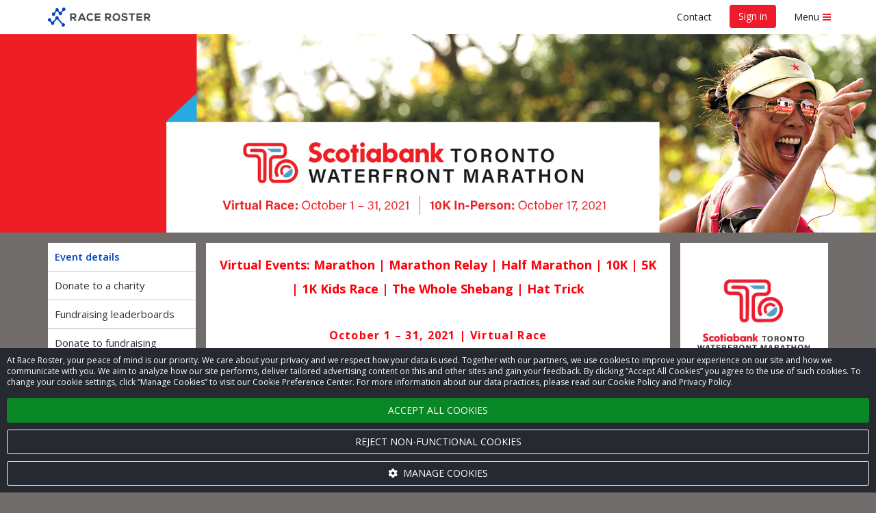

--- FILE ---
content_type: text/html; charset=utf-8
request_url: https://www.google.com/recaptcha/enterprise/anchor?ar=1&k=6LdGZJsoAAAAAIwMJHRwqiAHA6A_6ZP6bTYpbgSX&co=aHR0cHM6Ly9yYWNlcm9zdGVyLmNvbTo0NDM.&hl=en&v=TkacYOdEJbdB_JjX802TMer9&size=invisible&badge=inline&anchor-ms=20000&execute-ms=15000&cb=xe837f3lq3vb
body_size: 45431
content:
<!DOCTYPE HTML><html dir="ltr" lang="en"><head><meta http-equiv="Content-Type" content="text/html; charset=UTF-8">
<meta http-equiv="X-UA-Compatible" content="IE=edge">
<title>reCAPTCHA</title>
<style type="text/css">
/* cyrillic-ext */
@font-face {
  font-family: 'Roboto';
  font-style: normal;
  font-weight: 400;
  src: url(//fonts.gstatic.com/s/roboto/v18/KFOmCnqEu92Fr1Mu72xKKTU1Kvnz.woff2) format('woff2');
  unicode-range: U+0460-052F, U+1C80-1C8A, U+20B4, U+2DE0-2DFF, U+A640-A69F, U+FE2E-FE2F;
}
/* cyrillic */
@font-face {
  font-family: 'Roboto';
  font-style: normal;
  font-weight: 400;
  src: url(//fonts.gstatic.com/s/roboto/v18/KFOmCnqEu92Fr1Mu5mxKKTU1Kvnz.woff2) format('woff2');
  unicode-range: U+0301, U+0400-045F, U+0490-0491, U+04B0-04B1, U+2116;
}
/* greek-ext */
@font-face {
  font-family: 'Roboto';
  font-style: normal;
  font-weight: 400;
  src: url(//fonts.gstatic.com/s/roboto/v18/KFOmCnqEu92Fr1Mu7mxKKTU1Kvnz.woff2) format('woff2');
  unicode-range: U+1F00-1FFF;
}
/* greek */
@font-face {
  font-family: 'Roboto';
  font-style: normal;
  font-weight: 400;
  src: url(//fonts.gstatic.com/s/roboto/v18/KFOmCnqEu92Fr1Mu4WxKKTU1Kvnz.woff2) format('woff2');
  unicode-range: U+0370-0377, U+037A-037F, U+0384-038A, U+038C, U+038E-03A1, U+03A3-03FF;
}
/* vietnamese */
@font-face {
  font-family: 'Roboto';
  font-style: normal;
  font-weight: 400;
  src: url(//fonts.gstatic.com/s/roboto/v18/KFOmCnqEu92Fr1Mu7WxKKTU1Kvnz.woff2) format('woff2');
  unicode-range: U+0102-0103, U+0110-0111, U+0128-0129, U+0168-0169, U+01A0-01A1, U+01AF-01B0, U+0300-0301, U+0303-0304, U+0308-0309, U+0323, U+0329, U+1EA0-1EF9, U+20AB;
}
/* latin-ext */
@font-face {
  font-family: 'Roboto';
  font-style: normal;
  font-weight: 400;
  src: url(//fonts.gstatic.com/s/roboto/v18/KFOmCnqEu92Fr1Mu7GxKKTU1Kvnz.woff2) format('woff2');
  unicode-range: U+0100-02BA, U+02BD-02C5, U+02C7-02CC, U+02CE-02D7, U+02DD-02FF, U+0304, U+0308, U+0329, U+1D00-1DBF, U+1E00-1E9F, U+1EF2-1EFF, U+2020, U+20A0-20AB, U+20AD-20C0, U+2113, U+2C60-2C7F, U+A720-A7FF;
}
/* latin */
@font-face {
  font-family: 'Roboto';
  font-style: normal;
  font-weight: 400;
  src: url(//fonts.gstatic.com/s/roboto/v18/KFOmCnqEu92Fr1Mu4mxKKTU1Kg.woff2) format('woff2');
  unicode-range: U+0000-00FF, U+0131, U+0152-0153, U+02BB-02BC, U+02C6, U+02DA, U+02DC, U+0304, U+0308, U+0329, U+2000-206F, U+20AC, U+2122, U+2191, U+2193, U+2212, U+2215, U+FEFF, U+FFFD;
}
/* cyrillic-ext */
@font-face {
  font-family: 'Roboto';
  font-style: normal;
  font-weight: 500;
  src: url(//fonts.gstatic.com/s/roboto/v18/KFOlCnqEu92Fr1MmEU9fCRc4AMP6lbBP.woff2) format('woff2');
  unicode-range: U+0460-052F, U+1C80-1C8A, U+20B4, U+2DE0-2DFF, U+A640-A69F, U+FE2E-FE2F;
}
/* cyrillic */
@font-face {
  font-family: 'Roboto';
  font-style: normal;
  font-weight: 500;
  src: url(//fonts.gstatic.com/s/roboto/v18/KFOlCnqEu92Fr1MmEU9fABc4AMP6lbBP.woff2) format('woff2');
  unicode-range: U+0301, U+0400-045F, U+0490-0491, U+04B0-04B1, U+2116;
}
/* greek-ext */
@font-face {
  font-family: 'Roboto';
  font-style: normal;
  font-weight: 500;
  src: url(//fonts.gstatic.com/s/roboto/v18/KFOlCnqEu92Fr1MmEU9fCBc4AMP6lbBP.woff2) format('woff2');
  unicode-range: U+1F00-1FFF;
}
/* greek */
@font-face {
  font-family: 'Roboto';
  font-style: normal;
  font-weight: 500;
  src: url(//fonts.gstatic.com/s/roboto/v18/KFOlCnqEu92Fr1MmEU9fBxc4AMP6lbBP.woff2) format('woff2');
  unicode-range: U+0370-0377, U+037A-037F, U+0384-038A, U+038C, U+038E-03A1, U+03A3-03FF;
}
/* vietnamese */
@font-face {
  font-family: 'Roboto';
  font-style: normal;
  font-weight: 500;
  src: url(//fonts.gstatic.com/s/roboto/v18/KFOlCnqEu92Fr1MmEU9fCxc4AMP6lbBP.woff2) format('woff2');
  unicode-range: U+0102-0103, U+0110-0111, U+0128-0129, U+0168-0169, U+01A0-01A1, U+01AF-01B0, U+0300-0301, U+0303-0304, U+0308-0309, U+0323, U+0329, U+1EA0-1EF9, U+20AB;
}
/* latin-ext */
@font-face {
  font-family: 'Roboto';
  font-style: normal;
  font-weight: 500;
  src: url(//fonts.gstatic.com/s/roboto/v18/KFOlCnqEu92Fr1MmEU9fChc4AMP6lbBP.woff2) format('woff2');
  unicode-range: U+0100-02BA, U+02BD-02C5, U+02C7-02CC, U+02CE-02D7, U+02DD-02FF, U+0304, U+0308, U+0329, U+1D00-1DBF, U+1E00-1E9F, U+1EF2-1EFF, U+2020, U+20A0-20AB, U+20AD-20C0, U+2113, U+2C60-2C7F, U+A720-A7FF;
}
/* latin */
@font-face {
  font-family: 'Roboto';
  font-style: normal;
  font-weight: 500;
  src: url(//fonts.gstatic.com/s/roboto/v18/KFOlCnqEu92Fr1MmEU9fBBc4AMP6lQ.woff2) format('woff2');
  unicode-range: U+0000-00FF, U+0131, U+0152-0153, U+02BB-02BC, U+02C6, U+02DA, U+02DC, U+0304, U+0308, U+0329, U+2000-206F, U+20AC, U+2122, U+2191, U+2193, U+2212, U+2215, U+FEFF, U+FFFD;
}
/* cyrillic-ext */
@font-face {
  font-family: 'Roboto';
  font-style: normal;
  font-weight: 900;
  src: url(//fonts.gstatic.com/s/roboto/v18/KFOlCnqEu92Fr1MmYUtfCRc4AMP6lbBP.woff2) format('woff2');
  unicode-range: U+0460-052F, U+1C80-1C8A, U+20B4, U+2DE0-2DFF, U+A640-A69F, U+FE2E-FE2F;
}
/* cyrillic */
@font-face {
  font-family: 'Roboto';
  font-style: normal;
  font-weight: 900;
  src: url(//fonts.gstatic.com/s/roboto/v18/KFOlCnqEu92Fr1MmYUtfABc4AMP6lbBP.woff2) format('woff2');
  unicode-range: U+0301, U+0400-045F, U+0490-0491, U+04B0-04B1, U+2116;
}
/* greek-ext */
@font-face {
  font-family: 'Roboto';
  font-style: normal;
  font-weight: 900;
  src: url(//fonts.gstatic.com/s/roboto/v18/KFOlCnqEu92Fr1MmYUtfCBc4AMP6lbBP.woff2) format('woff2');
  unicode-range: U+1F00-1FFF;
}
/* greek */
@font-face {
  font-family: 'Roboto';
  font-style: normal;
  font-weight: 900;
  src: url(//fonts.gstatic.com/s/roboto/v18/KFOlCnqEu92Fr1MmYUtfBxc4AMP6lbBP.woff2) format('woff2');
  unicode-range: U+0370-0377, U+037A-037F, U+0384-038A, U+038C, U+038E-03A1, U+03A3-03FF;
}
/* vietnamese */
@font-face {
  font-family: 'Roboto';
  font-style: normal;
  font-weight: 900;
  src: url(//fonts.gstatic.com/s/roboto/v18/KFOlCnqEu92Fr1MmYUtfCxc4AMP6lbBP.woff2) format('woff2');
  unicode-range: U+0102-0103, U+0110-0111, U+0128-0129, U+0168-0169, U+01A0-01A1, U+01AF-01B0, U+0300-0301, U+0303-0304, U+0308-0309, U+0323, U+0329, U+1EA0-1EF9, U+20AB;
}
/* latin-ext */
@font-face {
  font-family: 'Roboto';
  font-style: normal;
  font-weight: 900;
  src: url(//fonts.gstatic.com/s/roboto/v18/KFOlCnqEu92Fr1MmYUtfChc4AMP6lbBP.woff2) format('woff2');
  unicode-range: U+0100-02BA, U+02BD-02C5, U+02C7-02CC, U+02CE-02D7, U+02DD-02FF, U+0304, U+0308, U+0329, U+1D00-1DBF, U+1E00-1E9F, U+1EF2-1EFF, U+2020, U+20A0-20AB, U+20AD-20C0, U+2113, U+2C60-2C7F, U+A720-A7FF;
}
/* latin */
@font-face {
  font-family: 'Roboto';
  font-style: normal;
  font-weight: 900;
  src: url(//fonts.gstatic.com/s/roboto/v18/KFOlCnqEu92Fr1MmYUtfBBc4AMP6lQ.woff2) format('woff2');
  unicode-range: U+0000-00FF, U+0131, U+0152-0153, U+02BB-02BC, U+02C6, U+02DA, U+02DC, U+0304, U+0308, U+0329, U+2000-206F, U+20AC, U+2122, U+2191, U+2193, U+2212, U+2215, U+FEFF, U+FFFD;
}

</style>
<link rel="stylesheet" type="text/css" href="https://www.gstatic.com/recaptcha/releases/TkacYOdEJbdB_JjX802TMer9/styles__ltr.css">
<script nonce="JzreVN0evuaOp0Tz9e3tZQ" type="text/javascript">window['__recaptcha_api'] = 'https://www.google.com/recaptcha/enterprise/';</script>
<script type="text/javascript" src="https://www.gstatic.com/recaptcha/releases/TkacYOdEJbdB_JjX802TMer9/recaptcha__en.js" nonce="JzreVN0evuaOp0Tz9e3tZQ">
      
    </script></head>
<body><div id="rc-anchor-alert" class="rc-anchor-alert">This reCAPTCHA is for testing purposes only. Please report to the site admin if you are seeing this.</div>
<input type="hidden" id="recaptcha-token" value="[base64]">
<script type="text/javascript" nonce="JzreVN0evuaOp0Tz9e3tZQ">
      recaptcha.anchor.Main.init("[\x22ainput\x22,[\x22bgdata\x22,\x22\x22,\[base64]/SFtmKytdPWc6KGc8MjA0OD9IW2YrK109Zz4+NnwxOTI6KChnJjY0NTEyKT09NTUyOTYmJnYrMTxMLmxlbmd0aCYmKEwuY2hhckNvZGVBdCh2KzEpJjY0NTEyKT09NTYzMjA/[base64]/[base64]/[base64]/[base64]/[base64]/[base64]/[base64]/[base64]/[base64]/[base64]/[base64]/[base64]/[base64]\\u003d\\u003d\x22,\[base64]\\u003d\x22,\x22LjrDnsOiw7QHwoTDhlk0NW4kBcOKwpY2fcKyw78gRkPCtMKOblbDhcOPw5hJw5vDpsKRw6pcbxI2w6fChB9Bw4VLWTk3w6HDuMKTw4/[base64]/CvMKBw4jCp8OVbcKtVcOOw5XCsXbCrsKPwpN+wrTCmHdbw6fDpMKyICgewqzCqxbDqw/Ck8O9wr/Cr0cvwr9ewp/CkcOJK8KuU8OLdFtvOyw7csKEwpwSw6QbakIOUMOEEG8QLSPDsydza8OCNB4dPMK2IU/Cj27Cilsrw5Zvw5jCjcO9w7l0wr/DszMrAgNpwpvCk8Ouw6LCl3nDly/DnsOEwrdLw6zCsBxFwoHCiB/[base64]/DkMO4wrTDkcO1bnMhwpzDn8KUwrcrRHLDiMO2bnbDvcOGRWnDo8OCw5QyWMOdYcKywpc/SVHDssKtw6PDgS3CicKSw6rCtG7DusKawokxXX9/HF4IwrXDq8OnWAjDpAE7VMOyw79Gw4cOw7duB3fCl8OmHUDCvMKpCcOzw6bDvDd8w6/Crml7wrZWwqvDnwfDi8OmwpVUNcKywp/DvcOaw6bCqMKxwolfIxXDhCJIe8OJwozCp8Kow4nDmMKaw7jCqsKLM8OKdlvCrMO0wq03FVZJNsORMFHCosKAwoLCisOOb8KzwovDnnHDgMK7wr3DgEdfw4TCmMKrGMOAKMOGZ2puGMKWfSN/[base64]/CncOYwo7DjsOZWyzDqsKDwrDCuEXCogAowr7CocKQw74Kw6UiwoTClsKLwoDDn3LDtsKxwoHDulx1wqxXw6V6w4PCpcOZX8Kcw6ccFMOkZ8Kcaj3CqcK+wo0Pw5nCpTPCtgQ6UDPCk0MjwrDDpTsARDfCtC/[base64]/DnMK6NcOTKXZ1HMKuwrDDnMKWwo5jw5PDtMONHy3DghpFdjQEfsKWwrUvwrjDnAfDj8KiBsKCeMOTbAtnwo5WKhJWcCIIwr9vwqHDiMO/[base64]/CpcOea8KNw4/[base64]/FsOoXcOgNMKLAjHCv8KaDzPCjcKnwrjCl1LChUkOVsKzwozCtSFBVyBrw7vCrcKNwoh7w7gQw6LDg2MQw6zCkMKrwo4/[base64]/w7ViwpATccOnwqh2wrfCv8OpZ1/DpsKrEcK+EcKCwrPDrsOHw7bDnAnDlQ9WUgHCpHxiWlnDpMONw5QZwr3DrcKTwqjDrgk8wrkwNwTDoTc7wrTDmTrCj2p9wqDDpH3DpwXCosKbw4wDR8O+LMKcw5jDmsOJdkAiw6/DqsK2ChEOUMO/UxbDlhAhw53DjFJUTMOTwoB1Az/DvnRzw4rDq8OzwpEdwpJAwrLDm8OQwqtQF2fCnTBDw4lGw7DCqcOXdsKQwqLDtsKYDg5fw78mPMKCKA/Dm0BvaF7DqsKtCR/DtcKgwqHDlRtNw6HCqsONwphFw67CuMKTwoTCrcKpHMOpWXB/F8Oqwp5SGGvDpcOZw4rClFvCu8KJw73CosKaFWxedE3CrgTCpcOeBC7Dhi7DujTDncOnw492wopYw4zCi8KawrjCgsKeXX/DusKsw55cJCwmwoA6HMOENcKtBMOcwolcwpvDnsOBw5p5VcK+wqrDnQF8wp3Dr8O9B8KvwqIJK8O3NsK8XMKpZ8OSwp3DsEzDh8O/EcK7aUbCh17Dpw8gwrp7w4XDuH3CqGrCusK8UsOuZAbDpMO/IcKlXMOPFTTCnsOww6fDgVlPI8OSK8K/w6jDshbDucOcw4LCosK3RcO8w4rCgcOKw4nDlhFMPMKKccO6JiUWXsOMQjjDnxLDssKEcMK1X8Kww7TCoMO5IHvDi8KPw63CpmBqwq7Cg04dE8KDUS8cwovDnjXCosKOw7/CiMK/w7N4J8OGwqHCjcKoFMOqwoMywoXCgsK6woTCnMOtMgE5wphISmjDvHzCmnbCghLDn2zDl8O+bCAKw77CrFzDvGJyMxXClsOoCcO7w7vCvsKmNcOuw7LDusKuw41McW4JS0hvSAEsw7vDjMOpwr3DrEYHdiwhwqLCtiRCU8OBS2pZWcOdK09sXXHDncK8w7AlbC/DiHPDtmHCpMOyAcOow687JsOew47Dnk3CkV/CkXPDp8KeIhk8wpNLwqvClXDDqTMgw6FvMXd+a8Kbc8Oxw6zDp8K4WEvDgMOrZMOVwoobeMKGw5oww5/DsUgbQMKaeQofbMOxwohjw5jCgyLCmVEjMCXCi8K9wp4mwojCrkbCh8KAw6BIwqR4JjDChA5FwqXCjMKBNMKCw6NDw4h8PsOfW2omw6jClRzDocO3w4QpSGQXYVnCnFDCsjI9wpjDrT/[base64]/w4jDkMOlDWpowpBJwpwHBcOxOVbDmjnCtgUdw5PCgsKDWcKjcloSwo1QwqPCokhKQzc5DTd4wrHCh8KoB8Oawr3CksKFcAonLylmGGDDo1PDjMOfRybCocOPLcKCWsOKw6wCw5w0woLCs0llfsOcwqwpc8KAw5/CgcOJPcOuQB7CrMKJATPCsMOxNMOUw6zDjGbCnMOpw6LDiF7CpwLDuF7Dg2Z0w6gkw6ZnEsOvwp9uQDBJw77DkHfCs8KWR8KKGyvDkcKHw5jDoEQcwqcsc8Oew4s3w5J3BcKGd8Oywp1/ME03ZcOUwp1jEsOAw7DCm8KBPMKlQ8KXwpbCtW4zGlIJw59pY2DDnzrDnnBIw5bDnWdPUMOxw7XDvcOSwpZVw7XChn9ePcKpf8K6wqdXw6rDmsKAwoLCm8Kowr3DqcK5dzbCsSBJPMOFF3onZMO+OcKYwp7DqMOVSzLCsEHDvQPCqRNMwpNkw5EHA8OlwrbDsns/PVl8w5wpOTkbwpPCgklfw7Eiw5B1wpNcOMOoVlwxwrnDqWbDh8OywpTCrsKfwqt2IwzCins/w7LDoMOUwoA2wp8AwozDpHrDhEvChcObVcK9wq4uQhxJRMOmYMOOXyFtIFlzUcO3OcOLecO4w519KAtywoTDtMO9XcOKDMORwp/CvsKnw53CnGLDuU0sVcORdcKnG8OfBsOeBsKAw7o7wr1Sw4vDj8OrfGt8VcKPw6/ClVPDi1tDOcKRWB0QCGvDo2MfEWPDujjDrsOgw7TCiVBMw4/Cpk8jXUt0csOQwoQqw6Few6ZAA1TCr1QPwq9GagfCgEvDkCHDl8OJw6LCsRRUAMOiwrPDqsOWInMVX3pNwpQaQcOcwoHCp38iwpFna0sUw6d8w6PCgDEuSRtywo9kXMO8HsKGwq7Dj8K5w6Z+w6/Cvi/Du8Omwrc5PcKvwoRfw4tyZVp6w68oSMO1PSfDtMOicsKOfMKwO8OdOcOwUyHCgcOjGsO4w5IXGUwEwrvChEfDkwPDncO+MmbCqV8pw7xoCMKRw41pw5FWPsKaLcOGGgQ0ORJcw5E6w53DswHDgVs8wr/[base64]/DqcOqb8K4U8KUwqXCuMOlwoZbOMOOHRrCuMOfw7HCkcOZw5gUZFfDnV7CnsOsaTgrw6fCm8OVP0nDj3fDk2sWw5HCi8OSOw9wSBwrwop+wrvCrHwUwqd6KcKXw5cdwpUMwpTDqipDwrtFw6nClRQXIsKBesOUN3vClmoCVcK4wqIjwp/CnwROwp5Tw6ULVsKow7xJworDvcKnwrA7QULDoVbCqsOSekrCq8O7B1LCl8Kkw6AAcXcsPQMQw64TZMOVDWRcFmcXJ8OzIMK1w7VAWSbDhGxCw44hwrBZw4LCpFTCksOadXA4JsKaG1hdPRXDo1V2C8Kzw4wrfcKeRmXCrjsNAA7DvcO7w6PDpsK0w6fDk2TDtMKsA0/CtcOgw7rDicKQw44aUgJCwrNiIcKlw454wrIrAcKgAgjDn8K+w4vDnMOhwrHDtxBUw4wMYsO4w5XDi3TDqcKzMcKtw5lPw60ww4UMwoh9GEnCiXRfw542bsOPw7B5N8KpJsOrFipZw7zDjgnCmVjCgVTCi0/CiG3Dv2MgVC3Ci23DqFNnccOwwqIrwrNswpoVwphWw7lFSsO6BDfDnFV0EsKRw7x3cgpKw7FGPMKwwotKw4zCu8K9wrpHFsOowroADMKLwr7DrsKEw7DCrzpzwoXDsjY7J8KAJMKpGsKrw4hAwrp/w4d/aQfCpMOVPnjCg8K3cXZZw5nDvBcFYTHChcOSw78mwq8pDBJqdcOLwq3Du2/[base64]/wr0RwqdSw4DDnw14wpvCoCk9wplxwqFXcwrDtsKCwr1Dw5BWAj9Bw49Cw6/CnsKTEhkMJk3DikLCq8KxwqTDrwkJw4EGw7vDrS7DpsK8w7nCtVEzw59Rw5EhTcO/wrPDqgXCrV8kRSBrwqfCkGfDhQnCqFB8wr/CkHXCu2cewqo5w7HDrDbChsKETcK9wpTDlcKyw4wRLT9sw4BIN8K2wpfCjW7CvsOVw5QWwqDCiMOqw47CoxRHwoHDlToZPMOMLw1MwrrDr8ONw6nDkyt/Q8OiOcO1w6xbdsOpIHNIwq0NY8Odw7R+w545w5vCqFkiw7fDssK2w6PCssOsL2E0IsOHPjrDskfDsQFNwprCvMK2wpfDp3rDoMOkOx/[base64]/DvsOzw74hWMKKwo3DiMK3AgEgdVnDnXMIwrNUIcKLLcOuwqQlwqUNw6TCvcOnJMKbw4NBwpHCvcORwpogw67DhWXDjMKXKEBzwqnCo30VAMKGSsOWwqnCgcOnw6TDlmnDpsKeX3sNw4XDvXTCo1DDujLDl8K/[base64]/CqRZVwqlQRzPCgcOwwpAYfwHDqwLCo8OoMUrCsMKlEBctFsOuFkNEwpXDuMKHcW0ZwoVBCiVJwrprJlHDh8KjwodRC8OZw5jDksKGBjHCkMK/[base64]/[base64]/NwQLJsOZAsKIQi3Chh/[base64]/Dj29+ZcOZwoldwrvDtcO7LMKSRDfCtQ/Dv13Dv354AMKkRFfCkMKJwq0zwpo6McOAw7LCh27Cr8OqLmbDqiczCMK6QMKnNn7CpC7Ckn7DintyfcOTwpjDgSUfFmUOTDw+AXJww5EgMS7Dnw/Dl8K/w5bDh3ogUELCvyAjOlbCpMOkw6svSMKkf0E+wo9hS3Bfw6XDmsOMw6PCuSMFwoF3RA0zwqxDw6vCjhdrwoNUG8KjwpzCucOJw4IYw7dUcsO8wqnDoMO9NMOxwp/DtnjDhw/DncOnwq3Cmg4cGVNJwpnDoXjDjcORD3zCtSJFwqXCogbDpnIzw7Buw4PCgcKhwpUzworCjC3CocOjwp0hPzEdwo8qJsK9w7rCql/[base64]/DhmogUcKfbsOzeMKtw5jDqXkpVMK6HcKGXFTDlnDCqgDDpXIzTnLCtm49w7/DqQDConI8AsKJw4bDjsKYw7XCiDk4CsOULmsow6JEwqrDnivCtcOzw7lxwo/ClMOgfMOXSsKAUMK/FcOowpwVJMOaBFVlX8OCw6nCpMOlw6HCosKbwoLCuMKORHQ9DBLCqcO9STNsaDlnfg1NwovCp8KDAlfChcOjMDTCv1FJw44Vw7XCpcOmw6BiNMK8wrUHVEfCpMObwpQCfl/DvCdow57CksKuw7DCnyjCikjDp8K5woRGw5MrfT0Ww6rCoyrCpcK2wqduw4LCuMOyGsONwrVOwrtAwrTDrnrDgMOINUrDi8ORw43DtMOxX8Kqw5dFwrUcTEE+NjBUHWbDg1tzwpV/w6PDgMK+wp/Cs8OmKMOMwrsCcMK5YcKFw4bDmkBFJRbCiWTDmGTDscKxw5DDnMOHwq14wowvWBTCtijCk0/CuD3Dk8Ocw5ZdS8Kmwr5NacKSBsOuBcOZwoLCgcK9w4Nywp1Iw57DnTw/w5cqw4TDgzJbXcOuZcKAw6bDksOHUwMFwq3CgjpxeQ9vAjbCtcKXWcK+bgA8QcOlcsKuwqjDl8O1w5nDmsO1SFvCgsOsfcKrw7nCmsOCJULDk2gWw5TCjMKrFjLCucOMwqnDnW/Cu8O7dcKyccO+dMKWw6PCnMOqPsKRwpQiw4t8PMK1w5duwrYTantpwqFmw6rDlcOMwpJmwoLCssKQw7tfw4fDhErDj8OVwqHCt14XfMKsw4DDkEJkw6phesOdwqgWGsKAVDJRw5Y3asKzNj0Bw7Y5w6ZswqAAM2FGMCnDj8OrcDrCkB0Qw6/DqMK5w4/DtR3DqXfChsOgw6M/w4PDmTRLDMO+w7cnw5vClE3DixrDl8OOw7HChxDCtMO8wp3DvDPDqMOnwrXCi8KRwrzDr3g/[base64]/bzXDsBYdw5LDpMONDXMVw6hrwroYwrbCuMOXw51XwpIJw7DDkMK1I8KvV8KzN8OvwqPCmcOywpMEd8OIQH4qw4/ChMKAS2cjWkBiOmhHwqfDlw4MGlgPFUfCh2/CjAPCrSgCwq/DoWkUw6PCpx7Ct8Kdw5EjcQodHMKfJ0bDosKDwokzOw/CpHQ3w43Di8KiXcOFOjDDqi4cw6A7wpMhLcO6FMO3w6XCjsOpwoF+OQJsbHjDoj/[base64]/w4NoS8KWbEfDn8KGJMKHw5gNw6E7KiTDu8OQa8OhVGTCmMO8wokWw7Iiw7XCpMOZw61mY0sZaMKJw5NEBcOpwrtKwqF/[base64]/[base64]/DvkDDrT14WMOAacO4wolaw5zDhBLDh8OkXsKTw7A5aREYw7QzwpQLKMKgw49vOgJqwqHCn1UZZsOBV2vClBpvwpAXejPCnMOCUMOPw6LCrGMOw7/Ch8K5WzXDiXl+w74WHMKxV8O4VxBnKMKQw4HCucO8YBshTwMmwpXCnBPCtV7Dm8OKbSkJL8KUAcOawrtpFcOww4rClivDug/[base64]/Dq8KtK0R1XwvCkMKtw5NYw4zCsMK+ecO9XsO3w6jDiCAaBlHDvnsxw7siwoHDtcKzaRxHwp7CpX9hw5rCp8OOAcOLQMK6fCp2w7PDgRbCnEbCmlVgQsKSw4BsfSM7wqlRfArDuwgyWsOSwqnCrTV6w47CthXCrsOrwo/CmxDDk8KoGsKLw5nCsQPCnMOXwp7CvEzCuj1wwoo4wr8+Pk/CsMOVw4HCp8OeXMOkNhfCvsOuUSQYw5IgehXDnlzCmQwUAcK6elTDtX7CjMKpworDnMK3d2kxwpDDksK4wp45w702w5HDhAjCocOmw6Q6w5B/w41cwplWHMOsDnLDlMOXwoDDgcKXFcKtw73CsG81fsOAV3bCpVFiRcKhDMOnw6JWcElMwq8Zwp7ClcO5SHjCr8OAEMKgX8Okw7zCk3Foe8Kaw6lkEFDDshrCvT7DtcOGwqBVCkDCq8KdwrLDuhxRIcKBw5HDpsOGGk/CksKSwoMFRjImw4sJwrLDjMO+Y8OWw4rCjMKow4AAwqtuwpM1w6DDq8KDSsOiS3rCm8KzRVA6KH7Cpj5QbCbCosKpZsOowpohw7pZw7JDw6PChcKSwpBkw57CgcKsw7w7w6TDvMO/w5h/FMOxdsOGZcKUSVpuLkfCkcOHMcOnw5HDmsO1w4PClk0MwozCu2AZF1/[base64]/wobDp3NEwrtRw4pXTBkoIsKvO03DnnHCh8Ojw7NSw5dDw5cCemggRcKgf1jDtcK8ecOvekh9eGjDlmd3w6DCkntGLsKzw7Jdwr1Tw6M6wqJ+WXs/C8Oza8O3w45xwqViw4TCscK9DcKwwqhBJB0rQMKbw6dbKwo2RjUVwrHDjcO1P8KqPcOqMCrCgw/[base64]/w7gIOUhDd8KNei7ClsOBKwR6w6I9wq/CtsOCw7PChsKEwoTCkx8mw6nCsMKfw49vw6TDtFttwp/Dt8O2w4h8wq1NB8OMA8KVw6TDtngncHF+w43DucO/woLDr0vCoUfCpA/DrVjDmA3Dr25bwrMjBmLCrcKGwp3Dl8KCwp9OQjjCg8KdwozCp0sBNMORw77CvjwAwph2A0ozwqo/[base64]/[base64]/wrLDizN8wpbDll7ChsOwJcOxJRHCgDHCqjjCssOEFmTCuUoew5NfDVUJB8O8wr85JsO/[base64]/Cl21Fwq16w68vwqU4wq4Gw70tFMKwV8Oew5nDi8OmM8O2GD7DmRAmXcOowpzDlcO+w6YxbsOBBMOywq/DpsOZUURbwqrCi1zDnsOCB8O3woXCuCfCvjBobMOwEj5xAMOEw7lPw58bwo/CkcOrPjMnw7fChi7CuMKccSFMw73CmxTCtsO3wr3DmF3CgT0dAkjDhTABB8K/wrvCqC7DqsOkQhbCnzV2D0l1V8KmZUPCtMO8wpNrwrYhw6dOJ8KvwrvDqcO1w73Dn2rCvW89CMK7PMOOM3/CqsOWZ3t3a8O2AkZSHDbDtcOSwq3DjVrDkcKFwrFUw54dwqYNwok5E0nChcOFI8KdEcO9N8KLQcKgw6IZw4xSQWwoZ3ccw5/DpUDDint9wqfDt8O3aSgAOgjDn8KkExNhB8K8KmXCkMKDFx87wrhyw6zCvsOETE3CuDHDjsKEwpPCjMK+IUnCgE/[base64]/a8KAw6zDkMOewprCjzDDvnNZLknCr3t1w4oaw6LDuBbCj8K7wo/Dh2ECNsKjw7nDisKwGcO/wowxw67Dn8KRw5jDi8OcwpTDkMOBFRslYicCw7RcGcOkKcKIQAZAGh1Nw5rDl8O6wqZ/wojDmhohwr4awo3CkCzCoA9PwpPDrVTCmsOmfAxaWzjCp8KoNsObw7E+UsKawonClw/Cu8KRHsO7PjfDqTMkwo7DpyrCrTh0dsKmwq/DvQzCv8OxJMKCWVUDecOCwqIqGA7CvSHDvytUZ8KdC8OkwofCvxPDv8OCXh/Dpi3CpG02fsOFwq7DhwfCmzTCglbDt23DmmLCnTZHLR/CqcKJLcO2wrvCmMOMVQY9wq3CkMOrwpQoSDQbKsKuwrNdKcOzw5dxw6zDqMKBIH09wpfCkwskw4bDs3FBwo8JwrAZQ03CrsOrw7zCgMOQWzHCj3PChMK+F8OZwoFjUE/DjlbDo0YHKsO6w6ooRcKINA7Co1zDsEZcw7RJCgDDi8KswrQ3woDDj1/DtmJzED1FHMOVdxIVw5A4PcO0w5lCwqYKXT98wp8Wwp/DnsKcA8OUw6TCpHbDtUU7TAXDrcKuMWxsw73CiBTCosKiwpsJSxHDhsOfMW3Ck8OCFmkRcMK2cMOew71iXnTDgMKlw7PCvwLCqcOvbMKkQsKgcsOcdDIvKsKMwrXCtX8wwoAaKnrDtjzDnRvCisOQBSgyw43DjcOCwprChsOAwpkiwr4Xw5kHw7dNwrkwwr/Dv8Kzw79Mwp5pQmvCtcKUw6I9wq1fwqZ1M8K/C8Knw7XClMOIw40nIkjDn8O/w5HCuknDlsKGw7vCkcOLwrIKaMOja8KCbMO/e8KNwqIsb8OJUDhfw5nCmRAIw5piw5/DqxrDpMOndsO4PCPDgMKvw5vDiQl3w6cDMkM8w5AmAcKcLMO8woFuKQ0jwrNWCl3Cu11MMsOqTQNtaMK7w4HChDxnWsKwfMKnRMK5JhXDqQ/Dh8O7woPCmsKsworDvcO4acKewqAGRsKKw7A8worCpCQMw5Znw7zDkzXDjSYsKsKQBMOSSn1jwpBbUMKIFMOhbApoA03DowLDqhTCnRTDu8OfasOUwrHDtwx/w5ICQsKULTTCoMOIwoVRS1Fzw5IAw4ZeQMOlwpQaAmjDjX4awqpqw64YfH07w4nDssOKVV/[base64]/Dul0iwq5VwrzChcOlDMKGNsO2CVFqwotmeMOnMFVEwqvDpznCqXo4wrY9FyLCicOEMHdmKiXDscOww4A7N8KAw7HChsO1w4zCkAQJZD7ClMKEwpnCgm4bwqLCuMOiwoEpwrzDl8OhwrvCo8OsfT4qwqTCi17DvHIBwqvCmsKCwpc/M8KBw4JTP8Kjwp0pGMK+wpPCl8KBd8O8IsKOw4fDmUrDvMODw40pYMO0bsKxeMKcwq3Ck8OMGsOSfCDDmBYawqZRw5zDrsOYEcOGHsK+PsOINywkBA/DrQHCnsKVGDtHw6kpw7zDgEJ+KSbCqwRqVsO0MMOdw7XCv8OKwrXCiAfCjWjDvgFqwoPCijfCoMOawq/[base64]/[base64]/DlcKrTBYEw5bDuRt1wqbCnsOjAjPDjsOod8K3wpUzRMK2w7N6NwfDpkHDtn3Domhywp9YwqgDccKhwroRwr15BgFfw6fCgm/[base64]/CinQ2wowfSmbDuG/ChsKCwqvDhFEEGi7CpsOLwqgYw6bCjcO8w7fDvCTCkhI4G1x/CsOBwqJtbcOAw5zDl8K3Z8KvFcKhwqwjwpnDtljCrMO3QHQ/JDnDvMK0AcOdwqvDpMKUbQzCrijDkmN2w4rCqsOsw5Ihw6fCk3zCqn/DkBVPf3QHKMOObMObDMOPw5cHw6stKwjDvkcKw7EgL2LCvcO4wppdQcKlwqsceElqw4xbw5QSfMOrbzTCmm4UVMOxAQI5ZMK9wpAww5TDncO6dwvDhB7DvSzCosKjEzjChMOWw4vCr37CnMODwqXDqFF4w6bCncO0GTdkw7gQw54BDj/CogFNGcOIw6VpwoHDukg2wo1QUcO3YsKTw6fCgcK/wrbClV8CwooMwoDCjsO/w4HDqCTDvMK/HsKGwqHCoBxPK1U6CiLCocKQwqpzw6tbwqk/EsKDH8KowpPDlRjClBsEw6FUEVHCvcKKwrEcU0RyO8KmwpQTcsOeTk94wqQcwppnCiPCncOEw7fCtsO5Fztbw7nDlsKxwpPDrz/DvkHDiUrCksOWw6Vbw6Qqw4/[base64]/[base64]/[base64]/DqUdXwpnDmW7CusKOw7vDt8OnwqfClsKrUcOmD8KJD8Ovw5ZQwr9uw4low5HCh8Oaw5QUcMO1cGHCrn7DjxzDtcKHwpLDvXbCucOxdjVqYn3CvTfDrsOPBMK5HkzCusKlNXUoX8OIfljCq8K/O8Obw7ZYXGIYw57DpMKhwqHDnyAxwpvDisKfHsKXHsOOYhTDqWszfCfDsWXCqCbDhSwTwqlaMcOWw5dnAMOOYcKYKMOnwqZsFyrDtcK4w45KfsO9wphAwrXCkhF2wp3DhQ9aY1deFQ7CrcOpw7RbwonDoMOQw7Bdw5zDrFYPw7gOUMKFQ8O+Z8Kgwo/ClMKKKCLCkEk7wrcdwocuwrkww4lbNcOrw7DCkBxxTcOlBD/[base64]/[base64]/DrH0Bw5rCisK3IsOnwo9ZLMO+b8O4wrQpwp3DtsOGwqzDqEPDuDvCsXfDhRPCnsKYX27DrMKZw7lJeQzDjg/CuDvDlQnDpl4Nwo7CqMOiP3Q+w5I4w7/[base64]/[base64]/DgcOnM8KKKhPCh3Zxw651fC7CnTYdIMKZwpHDpH/DsDJma8OVZXzCngjCsMOxL8OUw7PDnxcFOcOtJMKNwr0XwpXDlGfDogcfw43DvsKifsOEBcOjw7BEw4UbUsKHRCAow55kUiDCl8OpwqJaB8KuwpjDlUNSJMOkwrPDv8Ocw7nDikg5DMKRDMKmwrg9PGwww50Zwp/Dp8Kpwqo4UiPCmQHDn8KGw5JtwpFdwrrDsDtZGMO/[base64]/QMO1w47DqcKcO8O3RcOawoDDsXM8w40bwpLDo2FAY8KiSDBPw4vCtDDChcO4esOIY8K/w5LCnMOlVcKqwqXDmsOMwoFUJGALwoTCtMKqw6RWU8Ofd8K+wo9CesKqw6Jaw4/CkcOVV8OPw5/Dv8KlV1bDviPDqMKmw6rCkcKGbRFQG8OXRMOHw7ElwqwQBkAcIG9uw7bCqxHCucKBUQDDjEnCtG8tVlHDui4HJ8KbZcO9MGDCt0nDnMKVwr0/wpsmAhbCnsKYw5E7KCbCpUjDlE5lNsObw5XDnRhvw5vCicKKEA83woHCnMOUTl/CjDwLwoV4ScKVbsK/w6TDgxnDn8KuwqrCqcKVwqNwfMOkw4nCrBsUw4bDl8OFVjXChDAXBD7CjnzDsMOFw5NIFDzCjEzDlMOGwoATwrvCj0zDlQpewp7CinDDhsO/A2Z+KErCnCXDgMO3woLCqMKubXjDtm/DvsOXFsO4wpjCvUN8w5c+ZcOUQRUvaMOGw719w7LCi1wBNcOQE0llwoHDjsO/wrXDi8Kcw4TChsOqw7MFHsKewqB1w7jCisKpH10tw73DgsOZwofCv8KgWcKjw7AXBA5lw4RIw7pTJFx5w4E9RcKnwqAUFzfCtFxkaXfCqcK/w6TDuMO2w5xLOWDCrCvCu2DDuMOjJHLDgwzCtMO5w5NYwqTCj8KRUMOdw7Y5HT4nwo/DmcKKJwNvZcKHecOzOBHCj8O0wro/MsOmMxg3w57DucOaXsOGw5vCsXnChEcASAgLcEzDusKhwojClG9aZMKlMcO1w7PDsMO/[base64]/DksObwpXCi8OGZynDqFLDs8KewpkSfhjClMKuw6fCg8KBBMK1w5U9SHXCi2ZpITnDnsOePz3DuVXDsCUHwrBzUmTCsHYJwofCqS83wrrChsOGw5vCiTHDqMKOw5F3wqvDl8O5w6kmw49MwqPDqxXCmMOeHkoVUsKnEw9HLMOVwoPCocOVw5DChMKtw4jChcKhYm/DucOYw5TDnsOxOH0Mw5ZkPRNcJsOyC8OARcK3wpJYw6RAPh4Rw5rDgFFOwocMw6rCqDAcwpbCksK0wrjCpS5lSQFlNgrChMOTECY/woBYT8OHwptfTsONPMKDw63DtDjCp8Ouw6TCtjFOwofDqSXDjsKKfMKQw7fCoTlCw7laMsOGw6NKIkXDvUhGdcOxwpbDtMOJw53Cphpswpc9JAnCuQDCt3bDtsO/fyMVw5zDicO2w4/CusKAw5HCocOuAh7CjMOVw4DDnFQgwpfCrn3DvMOCesKfwrzCosKNJj7CrEXCo8OiU8KuwozCgzlLw5LClsKlw6UqPsOUGUHCs8OnaRklwp3CsRBaasOywrNzTMKRw6ZvwrkWw5Ycwp46cMK/wrjCmsKVw7DDscKpCHzDtkDDuV/CmkVpwqXDpDFgZsOXw6hCQ8O5OGU8XyZELsOUwrDDqMKAw6XCu8KKXMO2L0MabMKjXExOwo7DqsOTwp7CicKmw51cw7YcA8O3wobDvSvDoHYIw7d0w4ZMwqTCumYHAVVgwrlVw7fCo8KRa04ES8O4w4FkAW1bwp9Cw5oID2Y2wpvCgXHDgmArZMKpQwbCssOAFF5KMF/DocOHwqXCiVQvUcOlw5jCoj9VA3rDpgvDrlEOwrlSAcK8w7/ClMKTVwELw5PCrSjCrUd7wp8Rw6HCtH8JTRkawrTCp8K4N8OeEzfClHfDm8Kmwp/DsFZETMOibHLDkzfDqcOwwqRDaz7Ct8K/TyMHRSDDmsOHw4ZPw6TDiMOFw4jCrMOzwr/Cii/Cg2NoXSRNw7zCp8OsKyzDpsOywpdBwpXDmcO9wqLCp8OAw5LCo8OIwoXCq8KBFsO5ccKbwp3CmmVUw67ChwMcU8O/Ly8dPcO7w6FSwrhuwo3DisKUAEx8w6xxYMOUw69aw7LCqzTDnlrCnWgmwqPCrXlMw6psGFjCtWzDm8O8BsOEXgB1csKSIcOXHEnDtU7CqMOUfjrDi8KYwoPCnR1UVsO4bcOFw5YBQcKMw7/[base64]/[base64]/DtsKvwoPCiBnCrhfDsmthP3rDsx7CtijCqMOaAcK1TWcBMFXCscKLKn/[base64]/woPCvh4Rwp/ClXYqw4Ilw45ow5ogwr7ChcOBP8K5wrZwYjRHw7HDg3DCi8OgVnhjwq/CuhgTRMKCAgUAAAhpEMOZwqDDhMKsYMKnw4XDgB/DnhHCoC80wovCvyTCny/Dp8OTeG4rwq3DvT/Dlz7DqcKnTy8xScK1w7xfCBTDksK2w53ChMKUVMOkwro0JCE/TiDCiAnCm8OMPcK6XUTCtFV5c8KrwpJEwqxXwrfCu8OlwrXCosKDD8O4fhDDtcOqwrLCvX9Jwp4sRsKFw5N9eMOhFH7DtWzCvAQbK8KCdTjDhsKAwrrDpR/DujzCucKFXXZLwrbCrTrDgXDCjjtOAMKhasOSOW3Dl8KDwqLDpMKbYyLCqW9wK8ORCcKPwqAtw6rCkcOyHcKiw4zCtRzCoCfCumoOdsKOTjUkw7/CmwBuZcKkwqfCrV7DnjsewoNKwqd5K2nCskLDiU7DvQXDt3jDjjPChMOewoIfw4Zbw4XCqk0fwrwdwpXCs2TDocK/w7TDlsOJTsOuwrkyVzwtwrzCr8OjwoISw4LCvcOMBDrDq1PDnm7Cn8KmcMOhw4U2w65wwoEuw6Ejw5pIw6HDscO1W8OCwr/DusOkYcK+QcKAIcK4FsKkw4jDkk9Jw6sewrF9wqTDjGLCvGHCkyLCm1rCgwbDmT8oRh8UwpbCnEzDrsKxVG0XPi3CssK+WifCtgvDtEDDpsKmw4bCpcOMKE/Du0w8wpMKwqUSw7NIwopxb8K3UklsCHzCtMKEw5okw5MOB8KUwrEDw7LCsSnCt8KTKsKkw7fCj8OpI8OgwrfDocOLTsOzdsKTw5HDn8Ocw4M/w7oNwpvDlFgWwrTDnivDgMKvwphWw6/CisOicXfCrsOFFAvDoVfCosKVUgPCrcOjwpHDnkspwrpXw5lALsKJJk5zQhMZw7tTw6XDtEELSsOWDsK5csOvw53ClsO8KD/[base64]/[base64]/wphxwpvDr8O0wrcFw5lGPcOzdXpHBgxabnzCisKzw6ANwoRmw7/DtsOXa8KYdcOUXVbCnyvCtcK5Wx1iG1wKwqdkE2zCicKEQcKbw7DDglDCqsOYwpHDrcKiw4/DrB7CicO3VnjDu8OewoHCscK6wqnDvsOtBVTCi0rDgcKXw5PCkcOSHMKaw7jCqhkkZj5FQMO4XxAhV8OURMOsVWAowrnCpcOgMcKUZRpjwoXDlmEfwpg5CsKvw5rCnF0zw4UOCsKrw53CicOnw5HCqsK/XMKaAwRzUhrDtMONwrkfwpVzE1Yxw7TCs1zDocKxw5XDssOPwqbCgsOQwroERsOFdifCt2zDuMOvwoEkMcKiIxzDrg/CmcOZw47DscOefz3Cg8OSDTPCoC0rRsKWw7XDgMKQw5oWZhNVcG3ChcKDw6MLX8O9Bg/DicKlc2fCsMO2w7g6bcKEHcKkWMKAOcKZw7BAwozCozkFwrxZw4zDoQ8AwozCgXs7wobCvXhMIsOMwq9cw5HDo0/CkG8rwrjDjcOPw4jCh8KOw5ADBFVWZUPCoDBmSMK3TUHDhsK7SzpvWMOKwqYYLDgNecK2w6LDmQPCuMONZcOCMsOxGsK/w7padilwdxkzaCJHwqDDoWsGFj9ww6x3wpI5w6XDjhlVHgQKC1bCncKdw6BSTDQ8EcOWwqLDhg3DqMOyJFDDviF2FyV3woDDsQs8w5Q4OhXCosOIw4DCqhDDn1rCkRE8wrHDg8KBw5Riw7Z4eRfCu8KPw7/CjMOOS8KbEMO4wrFhw5IqXRXDi8Khwr3CrTQZRX3DrcOgF8KgwqcIwofCoRNeGsO1YcKsagnDnVQ8KjzDhkvDhMOjw4Qsa8KrBMKsw4FmOcOYIcOhwr/CqFrCjcOVw4gdY8OMaS5tPMOJwrrDpMO4w5zCvABOw4Juw47CmlwcbG8hw4jCm33DuVAUSgMHN0pmw7vDkAB2DgkKbcKnw74Cw6XCi8ONY8ORwr5aGMKeEcKRUlJxw7PDqTvDtcKvw4XCs3TDoQ/DrTEROhotfFEfVMK0wotNwpFDDhUPw7vCkBJBw6vCn1Rowo9eE0nCklBVw4bCksKUw7ZBEWHCsWvDtsKLKMKqwqvDmXs/IcOlwrLDrcKxHTAkwpLCpcObTMONwqPDoSTDlHEbWMK6w6XDkcOue8KTwph/[base64]/w54Vwrc3woYGd8OdJMK9w5jDnMKwFDJdw5PDm8KVw5oucMOow4/DjhzCoMO6w70Vw4DDgMK3wrfDv8KMw4nDmMOxw6cLw5zDl8OPbn8gYcKrwqTDhsOCw5UNfB0TwqA8bE3Cv2rDgsO0w5TDqcKPcMK+ai/DtnQLwrY1w7FSwq/[base64]/Cv2HCtzQrBAU5WT/Cv8K3w5cWw6vDicOSw7dvwqjCusOIBA9hwoHCoQvCsmpvSsOIcMKrwqTCgsKmwoDCm8ORagPDp8OTb3HDphV6T2pqwrR1wrRnwrTDmsKL\x22],null,[\x22conf\x22,null,\x226LdGZJsoAAAAAIwMJHRwqiAHA6A_6ZP6bTYpbgSX\x22,0,null,null,null,1,[21,125,63,73,95,87,41,43,42,83,102,105,109,121],[7668936,545],0,null,null,null,null,0,null,0,null,700,1,null,0,\[base64]/tzcYADoGZWF6dTZkEg4Iiv2INxgAOgVNZklJNBoZCAMSFR0U8JfjNw7/vqUGGcSdCRmc4owCGQ\\u003d\\u003d\x22,0,1,null,null,1,null,0,0],\x22https://raceroster.com:443\x22,null,[3,1,3],null,null,null,1,3600,[\x22https://www.google.com/intl/en/policies/privacy/\x22,\x22https://www.google.com/intl/en/policies/terms/\x22],\x22NmRCtdz6MhHu5hHWf3gai2Eo31npAWOhZ0mEVL3J1Jo\\u003d\x22,1,0,null,1,1763984754186,0,0,[88,100],null,[6,50,171],\x22RC-miYotmAN-wbmqA\x22,null,null,null,null,null,\x220dAFcWeA4nJQz3iBMTryHojw19pqjtQ74jy5j1y7GhfghYGSPEvqQX7ffX36KXyLqP35snjztBHd3hIikFPoDrcimtK4FRAJOyHQ\x22,1764067554136]");
    </script></body></html>

--- FILE ---
content_type: text/html; charset=utf-8
request_url: https://www.google.com/recaptcha/enterprise/anchor?ar=1&k=6LdGZJsoAAAAAIwMJHRwqiAHA6A_6ZP6bTYpbgSX&co=aHR0cHM6Ly9yYWNlcm9zdGVyLmNvbTo0NDM.&hl=en&v=TkacYOdEJbdB_JjX802TMer9&size=invisible&badge=inline&anchor-ms=20000&execute-ms=15000&cb=xe837f3lq3vb
body_size: 44925
content:
<!DOCTYPE HTML><html dir="ltr" lang="en"><head><meta http-equiv="Content-Type" content="text/html; charset=UTF-8">
<meta http-equiv="X-UA-Compatible" content="IE=edge">
<title>reCAPTCHA</title>
<style type="text/css">
/* cyrillic-ext */
@font-face {
  font-family: 'Roboto';
  font-style: normal;
  font-weight: 400;
  src: url(//fonts.gstatic.com/s/roboto/v18/KFOmCnqEu92Fr1Mu72xKKTU1Kvnz.woff2) format('woff2');
  unicode-range: U+0460-052F, U+1C80-1C8A, U+20B4, U+2DE0-2DFF, U+A640-A69F, U+FE2E-FE2F;
}
/* cyrillic */
@font-face {
  font-family: 'Roboto';
  font-style: normal;
  font-weight: 400;
  src: url(//fonts.gstatic.com/s/roboto/v18/KFOmCnqEu92Fr1Mu5mxKKTU1Kvnz.woff2) format('woff2');
  unicode-range: U+0301, U+0400-045F, U+0490-0491, U+04B0-04B1, U+2116;
}
/* greek-ext */
@font-face {
  font-family: 'Roboto';
  font-style: normal;
  font-weight: 400;
  src: url(//fonts.gstatic.com/s/roboto/v18/KFOmCnqEu92Fr1Mu7mxKKTU1Kvnz.woff2) format('woff2');
  unicode-range: U+1F00-1FFF;
}
/* greek */
@font-face {
  font-family: 'Roboto';
  font-style: normal;
  font-weight: 400;
  src: url(//fonts.gstatic.com/s/roboto/v18/KFOmCnqEu92Fr1Mu4WxKKTU1Kvnz.woff2) format('woff2');
  unicode-range: U+0370-0377, U+037A-037F, U+0384-038A, U+038C, U+038E-03A1, U+03A3-03FF;
}
/* vietnamese */
@font-face {
  font-family: 'Roboto';
  font-style: normal;
  font-weight: 400;
  src: url(//fonts.gstatic.com/s/roboto/v18/KFOmCnqEu92Fr1Mu7WxKKTU1Kvnz.woff2) format('woff2');
  unicode-range: U+0102-0103, U+0110-0111, U+0128-0129, U+0168-0169, U+01A0-01A1, U+01AF-01B0, U+0300-0301, U+0303-0304, U+0308-0309, U+0323, U+0329, U+1EA0-1EF9, U+20AB;
}
/* latin-ext */
@font-face {
  font-family: 'Roboto';
  font-style: normal;
  font-weight: 400;
  src: url(//fonts.gstatic.com/s/roboto/v18/KFOmCnqEu92Fr1Mu7GxKKTU1Kvnz.woff2) format('woff2');
  unicode-range: U+0100-02BA, U+02BD-02C5, U+02C7-02CC, U+02CE-02D7, U+02DD-02FF, U+0304, U+0308, U+0329, U+1D00-1DBF, U+1E00-1E9F, U+1EF2-1EFF, U+2020, U+20A0-20AB, U+20AD-20C0, U+2113, U+2C60-2C7F, U+A720-A7FF;
}
/* latin */
@font-face {
  font-family: 'Roboto';
  font-style: normal;
  font-weight: 400;
  src: url(//fonts.gstatic.com/s/roboto/v18/KFOmCnqEu92Fr1Mu4mxKKTU1Kg.woff2) format('woff2');
  unicode-range: U+0000-00FF, U+0131, U+0152-0153, U+02BB-02BC, U+02C6, U+02DA, U+02DC, U+0304, U+0308, U+0329, U+2000-206F, U+20AC, U+2122, U+2191, U+2193, U+2212, U+2215, U+FEFF, U+FFFD;
}
/* cyrillic-ext */
@font-face {
  font-family: 'Roboto';
  font-style: normal;
  font-weight: 500;
  src: url(//fonts.gstatic.com/s/roboto/v18/KFOlCnqEu92Fr1MmEU9fCRc4AMP6lbBP.woff2) format('woff2');
  unicode-range: U+0460-052F, U+1C80-1C8A, U+20B4, U+2DE0-2DFF, U+A640-A69F, U+FE2E-FE2F;
}
/* cyrillic */
@font-face {
  font-family: 'Roboto';
  font-style: normal;
  font-weight: 500;
  src: url(//fonts.gstatic.com/s/roboto/v18/KFOlCnqEu92Fr1MmEU9fABc4AMP6lbBP.woff2) format('woff2');
  unicode-range: U+0301, U+0400-045F, U+0490-0491, U+04B0-04B1, U+2116;
}
/* greek-ext */
@font-face {
  font-family: 'Roboto';
  font-style: normal;
  font-weight: 500;
  src: url(//fonts.gstatic.com/s/roboto/v18/KFOlCnqEu92Fr1MmEU9fCBc4AMP6lbBP.woff2) format('woff2');
  unicode-range: U+1F00-1FFF;
}
/* greek */
@font-face {
  font-family: 'Roboto';
  font-style: normal;
  font-weight: 500;
  src: url(//fonts.gstatic.com/s/roboto/v18/KFOlCnqEu92Fr1MmEU9fBxc4AMP6lbBP.woff2) format('woff2');
  unicode-range: U+0370-0377, U+037A-037F, U+0384-038A, U+038C, U+038E-03A1, U+03A3-03FF;
}
/* vietnamese */
@font-face {
  font-family: 'Roboto';
  font-style: normal;
  font-weight: 500;
  src: url(//fonts.gstatic.com/s/roboto/v18/KFOlCnqEu92Fr1MmEU9fCxc4AMP6lbBP.woff2) format('woff2');
  unicode-range: U+0102-0103, U+0110-0111, U+0128-0129, U+0168-0169, U+01A0-01A1, U+01AF-01B0, U+0300-0301, U+0303-0304, U+0308-0309, U+0323, U+0329, U+1EA0-1EF9, U+20AB;
}
/* latin-ext */
@font-face {
  font-family: 'Roboto';
  font-style: normal;
  font-weight: 500;
  src: url(//fonts.gstatic.com/s/roboto/v18/KFOlCnqEu92Fr1MmEU9fChc4AMP6lbBP.woff2) format('woff2');
  unicode-range: U+0100-02BA, U+02BD-02C5, U+02C7-02CC, U+02CE-02D7, U+02DD-02FF, U+0304, U+0308, U+0329, U+1D00-1DBF, U+1E00-1E9F, U+1EF2-1EFF, U+2020, U+20A0-20AB, U+20AD-20C0, U+2113, U+2C60-2C7F, U+A720-A7FF;
}
/* latin */
@font-face {
  font-family: 'Roboto';
  font-style: normal;
  font-weight: 500;
  src: url(//fonts.gstatic.com/s/roboto/v18/KFOlCnqEu92Fr1MmEU9fBBc4AMP6lQ.woff2) format('woff2');
  unicode-range: U+0000-00FF, U+0131, U+0152-0153, U+02BB-02BC, U+02C6, U+02DA, U+02DC, U+0304, U+0308, U+0329, U+2000-206F, U+20AC, U+2122, U+2191, U+2193, U+2212, U+2215, U+FEFF, U+FFFD;
}
/* cyrillic-ext */
@font-face {
  font-family: 'Roboto';
  font-style: normal;
  font-weight: 900;
  src: url(//fonts.gstatic.com/s/roboto/v18/KFOlCnqEu92Fr1MmYUtfCRc4AMP6lbBP.woff2) format('woff2');
  unicode-range: U+0460-052F, U+1C80-1C8A, U+20B4, U+2DE0-2DFF, U+A640-A69F, U+FE2E-FE2F;
}
/* cyrillic */
@font-face {
  font-family: 'Roboto';
  font-style: normal;
  font-weight: 900;
  src: url(//fonts.gstatic.com/s/roboto/v18/KFOlCnqEu92Fr1MmYUtfABc4AMP6lbBP.woff2) format('woff2');
  unicode-range: U+0301, U+0400-045F, U+0490-0491, U+04B0-04B1, U+2116;
}
/* greek-ext */
@font-face {
  font-family: 'Roboto';
  font-style: normal;
  font-weight: 900;
  src: url(//fonts.gstatic.com/s/roboto/v18/KFOlCnqEu92Fr1MmYUtfCBc4AMP6lbBP.woff2) format('woff2');
  unicode-range: U+1F00-1FFF;
}
/* greek */
@font-face {
  font-family: 'Roboto';
  font-style: normal;
  font-weight: 900;
  src: url(//fonts.gstatic.com/s/roboto/v18/KFOlCnqEu92Fr1MmYUtfBxc4AMP6lbBP.woff2) format('woff2');
  unicode-range: U+0370-0377, U+037A-037F, U+0384-038A, U+038C, U+038E-03A1, U+03A3-03FF;
}
/* vietnamese */
@font-face {
  font-family: 'Roboto';
  font-style: normal;
  font-weight: 900;
  src: url(//fonts.gstatic.com/s/roboto/v18/KFOlCnqEu92Fr1MmYUtfCxc4AMP6lbBP.woff2) format('woff2');
  unicode-range: U+0102-0103, U+0110-0111, U+0128-0129, U+0168-0169, U+01A0-01A1, U+01AF-01B0, U+0300-0301, U+0303-0304, U+0308-0309, U+0323, U+0329, U+1EA0-1EF9, U+20AB;
}
/* latin-ext */
@font-face {
  font-family: 'Roboto';
  font-style: normal;
  font-weight: 900;
  src: url(//fonts.gstatic.com/s/roboto/v18/KFOlCnqEu92Fr1MmYUtfChc4AMP6lbBP.woff2) format('woff2');
  unicode-range: U+0100-02BA, U+02BD-02C5, U+02C7-02CC, U+02CE-02D7, U+02DD-02FF, U+0304, U+0308, U+0329, U+1D00-1DBF, U+1E00-1E9F, U+1EF2-1EFF, U+2020, U+20A0-20AB, U+20AD-20C0, U+2113, U+2C60-2C7F, U+A720-A7FF;
}
/* latin */
@font-face {
  font-family: 'Roboto';
  font-style: normal;
  font-weight: 900;
  src: url(//fonts.gstatic.com/s/roboto/v18/KFOlCnqEu92Fr1MmYUtfBBc4AMP6lQ.woff2) format('woff2');
  unicode-range: U+0000-00FF, U+0131, U+0152-0153, U+02BB-02BC, U+02C6, U+02DA, U+02DC, U+0304, U+0308, U+0329, U+2000-206F, U+20AC, U+2122, U+2191, U+2193, U+2212, U+2215, U+FEFF, U+FFFD;
}

</style>
<link rel="stylesheet" type="text/css" href="https://www.gstatic.com/recaptcha/releases/TkacYOdEJbdB_JjX802TMer9/styles__ltr.css">
<script nonce="4WjNjDKee9Ixe0pOr-vgow" type="text/javascript">window['__recaptcha_api'] = 'https://www.google.com/recaptcha/enterprise/';</script>
<script type="text/javascript" src="https://www.gstatic.com/recaptcha/releases/TkacYOdEJbdB_JjX802TMer9/recaptcha__en.js" nonce="4WjNjDKee9Ixe0pOr-vgow">
      
    </script></head>
<body><div id="rc-anchor-alert" class="rc-anchor-alert">This reCAPTCHA is for testing purposes only. Please report to the site admin if you are seeing this.</div>
<input type="hidden" id="recaptcha-token" value="[base64]">
<script type="text/javascript" nonce="4WjNjDKee9Ixe0pOr-vgow">
      recaptcha.anchor.Main.init("[\x22ainput\x22,[\x22bgdata\x22,\x22\x22,\[base64]/SFtmKytdPWc6KGc8MjA0OD9IW2YrK109Zz4+NnwxOTI6KChnJjY0NTEyKT09NTUyOTYmJnYrMTxMLmxlbmd0aCYmKEwuY2hhckNvZGVBdCh2KzEpJjY0NTEyKT09NTYzMjA/[base64]/[base64]/[base64]/[base64]/[base64]/[base64]/[base64]/[base64]/[base64]/[base64]/[base64]/[base64]/[base64]\\u003d\\u003d\x22,\[base64]\x22,\x22w6UoKcO5SjNCRMOrwo1TWsK3w5/[base64]/DtcOHwp7CtcOiSAg3w7nCjsOhw4XDiyIPNCFUw4/DjcOnMG/DpEDDhMOoRXXCs8ODbMKSwrXDp8Ofw6LCjMKJwo1Zw7c9wqduw5LDpl3Cn27DsnrDlcKHw4PDhwp7wrZNYsKtOsKcO8OkwoPCl8KbXcKgwqF/[base64]/CqiXCmADDiWQlw5/DmcK0EDIew5MtfMO9woMQY8O5fExnQMOOLcOFSMOIwp7CnGzCm1YuB8OKKwjCqsK6wrLDv2VqwqR9HsOCLcOfw7HDoyRsw4HDnEpGw6DCl8KGwrDDrcOPwrPCnVzDsThHw5/Cqw/Co8KAGFYBw5nDi8K/PnbCicKtw4UWLFTDvnTCj8KFwrLCmyILwrPCuiHCpMOxw54twrQHw7/DnTkeFsKpw6bDj2gFP8OfZcKSHQ7DisKVcizCgcK+w60rwokpPQHCisOGwpc/R8Oswpo/a8O3ccOwPMOIGTZSw68hwoFKw6rDo3vDuSzCvMOfwpvCn8KFKsKHw4zCggnDmcO+dcOHXHUPCywnEMKBwo3CihIZw7HCuX3CsAfCuy9vwrfDoMK2w7dgC3U9w4DCs1/DjMKDAUIuw6VgS8KBw7cOwrxhw5bDpV/DkEJ/[base64]/[base64]/WHIyUS3Ci8K9ZW4uw4HCscKmwoFrdMOHwpZhVxzClHEawobCtcOnw4bDjm9aWx/[base64]/CucO5Y8KPKnQqwqpQZsK0EcK+w4Bzw6bCpMOyAyUSw4diwr3DpiTCmcO/UMOFNSPCqcOdwo9Uw6k+w7LDlXnCm1Mpw6szOX3DimIgQ8OOwpLDtQsvw4nCv8KASGxwwrbCqsO+w6PCp8OdUjoLwpojw5rDtiUVFkjCgULCnMKXwqPCqjQPA8OZBMONw5vDtHTCqUXDvcKiOl5bw7BlSjfDqcOKWMOFw5/DqFDClsO3w7YEb1F9w6TCrcOmwqsxw7nDgXjCggfDiFk7w4LCvsKDw7fDpMK0w6zCuwAuw68/SsKzBkzClxLDikQhwoACG1c3IsKJwr1IKEQYTF7CoC/Ck8KOAcKwVGbClAY7w7lUw4rCtmt1w7A7Sz3CvcK4woN4w5/CocOMXnY2wqDDl8Kuw7V1A8O+w5l+w5DDisODwp4ew7Zsw77Cv8OXXiHDgjLCpsOIWWtowp9XGGLDmsKkDcKMw61Dw7low43Du8KHw51iwrnChcOpw43Ct2FTYSjCp8K7wpvDpG5gw7BKwpXCvHFBwpjCjn/Dn8K/w4Ndw53DmMO/wpU0UsO8RcOlwoTDrsKbwrtLfloMw7pzw4nCjXXCqxAFZzoiCV7CmcKhbsKWwpFUDsOPeMK6Qx5bU8OCAiMLwqRaw5M/[base64]/Dp8KdREzDjgsnwoh2Kl9ww7/Dpj/CrsOUUgJpwo0LIlbDmsOAwqXCpcO3wozCv8KjwrXDuSAWwrbCq1HCs8Kzwpc0aiPDvcO8wr3Ci8KkwpRFwqTDtzwRTWrDqAjCpXYGSGbDvgYuwojCrwwyNcOdLUROUMKfwo/DrsO6w4zCmBwCa8KzVsKTNcOnwoA0DcKcXcKxwoLCjxnDtcOwwoUFwoLDtBFAOFzDjcKMwp8lAToqw5JOwq4jZsKdwofCmUIewqEAHhPCqcK7w75VwoDCgMKRHsO8GQJYc3l6UMKOwqTCjsK8WQZpw48Rw57DgsOHw70Gw4bDvgIww6/CumbCmBDCsMO/[base64]/Chx9tJsK8w7PDtcOfwpYDwo7DvjonZMKHVxQQGcOlw7oNOsOOB8OcCHDDpG98F8OoUSXDtsOfJQ/Dt8K+w5XDmMKMFMOkwqnDp07Cg8OIw5nCkiXDkGLCksOeMMK/w48iVzt/wpAeIxQaw4jCtcOOw4LDj8KkwqbDn8KiwosPesOfw6/Cv8Onw6wdai3DlFoIDUEZwoUzw5xpwo3CtErDkTUYHCzCkMOaFXnCny3Dp8KWPwfCicK+w5PCu8KABktsPlJcOcORw65SBhHCpEdXw6/[base64]/bcKnOWHCrsKdKQRrwqTCh39/wooQOTssJ0oGw57Cg8OGwqTDlMK5wrZIw7UpYHsfwoxmUzHCs8OcwpbDocKgw7/[base64]/w67Cvm7DgMOiw6TDssK/w5/CncKnIcK9RDUdW0rDt8O0wqA9bsOjw7LCj3DDhsO9w4bCi8KXw6/Dt8Kzw5nCqMKlwpRLw6RtwrHDjsKkenrDg8KDJS1bwo0LBxpLw7zCnFrCukHCkMOlw78+QzzCkxxmw4vCmAfDo8KzR8K5ZsK3Vz/[base64]/wrbDvMKjw6MTTsOlZxhVw7jDgsOdAsO8L8KuZcOxwogPw4bCiGM+wo4rBRY7w6HDjcObwr7ChXZtd8O1w7zDk8KCPcOtWcOsBBgXw4IWw5PCrMKSwpXDgsKydcKrwq5nwrxTTcORwqHDlmdZQMO2JsOEwqtGMHDDsXPDpmbDjVfDt8KGw7Riw7HDpsO/w7VNLzTCpD/DvBpjw4wqcGLCiE3CvsK1wpJgLXAUw6XChcKHw4fCnsKAMwEow6YIwo1xGT9aT8OdVFzDncONw7DCtcKgw4fDkcOHwpbCizvCjMOKOSrDpww4HFVtwrLDi8KeDMKsAMKJBXHDrsKQw78iW8KYCE5Zc8KWY8KXQF3Ch0PDpsOlwrjDmsO/fcO/wp/DvsKaw5PDmVAdwqcaw7Y8FlwSdihpwrXDjX7CtFrCqlHDpD3DjTnDqjHDq8Opw7Q5A3DCpVdlAsOYwpkkwo3DrcOswpExw741OMOCIsOQwr1GHMKHwofCuMKqw49mw59vw4cjwplNKsOHwp1PM2/CrURvw43DpB/CpMOqwoowNmbCoiJYwp1PwpUqE8OtQMOjwoslw7Rcw5tPwoUIURHDqzTCqy/[base64]/wpLDmsOywowPw4PCkRMpw7TCscO9wqXDh8OBwpvCr8KuIMKEE8KcUm0cD8OeccK0N8K/w7cFw79kag8FbcK8w7Q4a8Ksw4rDvsOLwr8tBSjDvcOlHsOowr7DkjnDmDgqwr86wqZMwpg+NcO+GcK7w5IQEGfDtVHCjm/Ch8OKSiRHDQxAw6zDiRM5HMKlw4UHwp0jwpTCjXHDl8OUcMKMGMOWeMO8wpMMw5taMGlFOX5qw4Idw644wqAJYkLCksO0dcO0wotvwqHChMOmw6vCtH5ywq7CpcKHIsKmwqXDssKoT1/DiV3CssKKw6bDrMOQRcOmHTrCn8KtwoLDuijCgcOqdzrCvsKMVGkIw7V2w4/[base64]/[base64]/ChcOWc2vCksKmBsOMwpzCuErDrcK2w4JPX8Kew7QaVsOIZcO5wq0WMcKWw6bDlcOvUjnCt3PCo2kDwqgDSV89MhbDpyDDocOqJT9Xw74uwo4lwrHDpMOiwotaI8KEw6hdwqQCwo/CkzrDiVXCisKWw5XDsAjCgMOqw5TCj3zCncOKd8KobBjDnzzDkmnDssOnd2lrwqzDqcOywrJDUy8awqPDrGXDsMKJYhzCmMO8w6nCpsK2wp7CrMKDwo0ywovCo1/[base64]/Dr2DCmXBPBsK3KsO1w6XDjCLDtMKkIMOGClPDocOBQ2Uue3rCpjPCjMOiw4XDpinDv2w7w454USI8EHA4d8Oxwo3DuxfDiBXDhMOew7UcwoJuwowuZ8KrVcOzw6VhMBc4SmvDl08xS8OSwqp9wr/CvsOmU8Kbwp7CmMONwr3CpMO0PMKMwqFRTcOBwr/Cj8OGwoXDn8O5w5s5UMKAXsKOw6jDl8KWw7FrwpfDg8Opbko/ATZCw6ltb1kSw6o7w78EY1/CnsKyw6BGwo9GABDCmsOeUyLCqDAlwrDCjMKCYw/Cu3kGwoHDjcO6wp/DlsKOw4w/w50XRW8HFMKlw4bCvwzCgTJdXS/DgcOPf8Odw6/Cj8Kuw6jCg8Kiw4vCkCtKwoBbXMKOS8OUw5HCgWADwqkgTMKuL8Kaw5HDmsKLw5ldJsOWwqoUPsKCYwhYw77CicOIwqfDryVmZ1RwTcKGwo/DtmQBw6Y3cMK1wq0xcsOyw6/CoGwVw5onwrIgw51/w4rDtx3ChsKLWCfCiELDscOXDG/CisKLSSvCj8OHYHMow5TCuVvDscKUdMKtRQ3CkMORw6fCtMK9wojDv1Y1a2QYYcO2C3F1w6pncMOgwrVhJVR7w4fDozkgJCJdwqPDgMO9NsO2w6tuw7tNw5l7wp7Dh3V7BR5VKBd7Ai3ChcKzRgsueU/DhEDDlRrDjMO/YkFqMkQ6QMKowoHDhn0JORgRwpbCvsO6DMOww5wLcMOPYEAeJWnDv8K7Fi7DliA4TMO+w6LDgMKHOMK7LcOmBzjDqsO/wrnDlCDDsWZTTcKtwrjDgMOaw75dw4AHw7HCnHfDuh1fJMOswqzCvcKIJBRcesKawqJSw67DmFTCusKBbFcSw5gSw69jUcKiQwBWS8K4UsO8w7XChkBywpFww77CnDsCw58nw7vDvsOuccKhw5jCtxgmw4kSLzIPw4PDnMKTw4/[base64]/CvcOAIF7CrzPDvMOoTcOuOjnCgcKQe20KQ1J+QcODICUaw6xzW8K4w4Vew57ChnI5wrTCksKCw7DDpcKfGcKqaCUgFkwtJzHDkMK8C2dHEsOmU1fCoMKOw57DhGQ1w4/CnMOvSgUCwrQSFcKrecOfbgjCgsKXwpoZSWLDucOKbsKmw705wo/DgjLCuBrCiDJSw78two/DrsOzwp46H3XDvsOuwqLDlDF3w4/Di8KfDcKGw7PDuDTDvMO9wpzCi8KHwqDDpcOywp7DpXTDlMOew49uOzxqwp7Ck8KTw6zDiyEiIi/Cg15EX8KdE8Olw5rDtMKGwqtZwoNjD8KeUyLCmgPDhHvCmsKBFMKyw6NtGsK6QMOGwpjCu8OgXMOidcKuw6vCvU5rPcKSaG/[base64]/[base64]/ChMO/SMKUMgfCrmNnwrxfw5LCgsOMwo/[base64]/XUEHw6rCihrCusO2eQ/Dm8OxLMK1w5jChibCnMKGEsK1EDzCh1J1w7DDqMKHQMKJw7jCp8O0w5nDlz4Lw53CkjQVwqRgwqtjwqLCmMOfME/DlFBjYSswZTlXDsOcwqInJ8Otw7BGw4zDvMKEPMObwrVxNCQEw6hkZRZLw6QPE8OJHS0pwr/Dn8KbwoU0SsOIZMOlw7/CosKTwrBXwoDDo8KIJMKQwo7DjWfCoyo/SsOiIgPDuVXCqEA8YlPCuMK2wpEZwplSC8KEXHDCtMOsw57Dh8OoaG7DksO9wpJ3wqt0FH1qNMObfkhJw7HCpcOzaB00AlBnBMKZYMOvHwPCjCc3H8KWPMO/[base64]/wrzDqUzDkcK9wqLDk0ZCZ2TDisOeaksdGsKubSs6wqbDn2LCocKpECjDvMK5B8KKwo7CnMOMwpTDiMKywobDlxdkwph8KsK4w7wzwo9XwrrCrD/DosOWXSDCiMOrKEPDgcOKLkxcIcKLQcOywoPDv8Ozw7nDoWgqA2jDvMKswpFswrrDiGTChsOtw6vDk8OTw7Auw4LDmMOJdzvDiVtWVhPCuQlxw4kCHXXDm2jChsKWWBfDgsKrwrIKMSJRJ8O8C8KTwo7DjMKBwqnCqU0AS07ClcKkJsKGwq10ZGXDncK/wrTDoAQAWhbDgcOYVsKbwonCviFZwq5JwoPCu8O0d8Oyw57CogTClicJw5HDhxVFwpHDsMKZwoDCoMKFbMOgwprChWrCrHzCj3Qnw5jDkG/DrsKiIH0ebsKuw5/DlAw8P1vDtcOhDcOewoPDsyTDmMOJHcOYRUB2UMO/[base64]/[base64]/[base64]/CgMKow5PClDrDvcKgw5DDuMKww49Zf04xworCmBrDj8OdIWJaTcKuRRFuwr3Do8Oyw5DDgz9Jwp82w4VXwpnDpsKQHXEww4HDpcOtBMObw4lzezfCjcOfSTcnw4NUeMKdwoXDhBPCikPCtsOGP2nCs8Omw5PDncKhcWzCu8KTw5QgZB/CosK+wqp4wqLCom98QEnDlwPCvsO1SVnCkcOfHgJYJMO/PMKfLsOAwowjwqjCmSt/eMKIH8OBCsKGEcOsexPCgnDCimXDtcKPJsObGcK2wqBvb8KucsO2wrgRwoE4C1ISYMOFRDfCi8K7wqLDicKew73CmMOaOMKfTMKSQMOPNcOuwotfwrrCuhXCqV9bSlnCjsKGS2/Dp3UEdibDrnEGwpcwCcKiFGTCvipowp04wqjCpjHDvcOkw7pWw4k0w4Ilcy7Dl8OmwqhYV2wFwpvCoRrCjsONDsOpVcORwp3CjBBVXSc+cHPCqhzDgADDjkXDoE4ZeRUiMcK6WDbCvkXDlE/DpsOKwoTDscOnMMKNwoY6BMOGDsOrwpvCpGbCqRwcGcOCwrhHX2NhH3kqJMKYWDXDo8KSw6o1woANwqN3JSnDnj/Cl8K6wo/[base64]/DocKAw4dSO8OnbHXDgcKKGcKwd1I+acKxTjQ/[base64]/CkXDDj8OWRMOWT8OwOGkCwroLQkImwokewpHDicO5woRRSlrDtcOJwqjCi0nDi8OkwqYLSMOBwoNyKcOGehnCiVZCwqFZFkHDngrDhwfCvMOZasKcFmzCvcK8wrrDgGUFw53CucOlw4XCncOhWMOwPnVjSMKjw5hZWgbDpFXCgH/DsMOmDFsOwpdVJhhWW8K6wqHCscO1Z2zCgDBpZHwOHEvDhFQuHCjDsHDDkCVjWG/DqMOBwq7DlsKXwpnCh0UUw7HDocK4wrsoEcOaAsKZw5Y9w7F/[base64]/w6zCmBYxFAHDgH3CuHnDo8OMYcO1E3QFw5ptCGjCh8K5NcKmw5kjwogcw5clw6HDt8KnwojCozozLCzDlMO+w5fCtMOZwoPCsHNkwpRkwoLCrHjCpcKCIsK/wpnDqcK4csOWVFE1AcOawqjDsCjCkMOwScKMw5lawrAUwqHDlsOew6LDh1jCksKXHMKNwp/[base64]/DuDQaDSXDrQUSMnnDokggw7shbcOjwoBoasKFwqIbwqtgEcKRKcKQw5HDucKgwpULAlXDgFzClmV9QF0/[base64]/DjyzCjcOjw5VCw7cPYMO9w4xTw7hcwo7Cq8OrwpcYO1FRw7nDp8KTf8OEfC3CkBMTwrnDh8KIw50AACpyw5rCosOWTRwYwo3DtcKnUcOYw5/Dl3IldBjCu8OLVMOvw5bDmB/Dl8Knw7jCv8OmfnBHcMKSwrEgwqjCiMKMwprDuBTDiMKvw61scMOcw7BwJMK4wo1sHsKuB8Ocw5d/[base64]/DlMKBwpw5woDDvmHCrMOVPcKuYUA3A8KSTcK3LmLDhErDkQtvT8OYw5TDrsKiwqzDlCfDsMOzw7fDtGbDr18Qw4AUwqEOwo1awq3Dk8KYw7PCiMO6wq15HQ4ILiPCnsOKw7ZWCcKbVj86w701w6PDnMKmwo8cw7B/[base64]/DtsOyw7QFw5HDvTfChsKKd8OGwo8yw5Few6dJD8O2UGnDmSpsw4zCg8ONZ3jCpzZswr8jGMOUwq/DpkHCr8OGQF/Du8Kmf3zDgcOjGjXCgnnDiWcmVcKgw4kMw4rClwTCg8K1w7/[base64]/[base64]/[base64]/DgHbDg0LDtQokw4ZgIQvConHDrMK0w6VsRjHDj8KcMR1GwpXDnMKPw7vDnhpLccKmwqdIw7Q/JcOXe8ONSsKpwoQiNcOfM8KBTcO5w5/ClcKRXBMfdCJWJwVlw6RbwrHDhsKNRMOaTFTDq8KWb14TVsOAN8ONw7/CqcKWTjNkw63CmhPDh2HCgMOQwp3Cp0AcwrYQKyHDhnvDpcKOw7lhACN7ARnDlQTCuD/CosOYNMKXwoHDkjR9wrrCmcK1RMKTDMORwoFADMKqBU4tCcOxwqZrKCdCJcOxw5p4EENnw5/[base64]/DjyHDg1fCvsO0w7PCgU4PaMOow6oaVsKXYzvCh0nCncKfwo1VworDhUTCjMKuQlUhw73DhcOneMOsGcOjwp/DjkbCt28zdEPCvMK0wr3DvMKtQWvDmcO9wrfCmElGS0XCr8OkB8KUZ3DDqMOuDMKSLV/DoMKeJsKROlDDjsKPEcKAwq4+wqJwwoDChcOUQsK0w7Euw75UUG/DqcOCdsKjw7PCrcOAwpNzw4vCv8OKU386wpfDrcO7wod1w7fDtMK+w4UEwqvCgXrDuiRaNxpEw7wWwqvDh3fCqhLCpU1DQ04gU8OkH8OKwqXCkG/Dpg3Cg8K5fF8sfsKuUjI3w7EXWVldwqYnw5TCisKbw6zDmMO3eAJzw77CgcOEw6xhBMKHORPCg8O+w404woknbATDn8O2Ah1ULA/[base64]/Dk8KeEMKkSmRHw7fDr1gca3fDpMKcwpBFPcOza1ciH1oTwqpMworDuMKVw5fDl0NUw7LCpMKRwpjClj0BfAN/w6rDs19RwqAFMsOkAMOqRyQqw77DosKEDQBPeVvCgsO0A1PDrcOuTG5xcwBxwoZnJAbDs8KjbMORwrh5wozDjsKEbGnCuSVScjBNecKYwr/DmUDCgcKSw5oHRRZlwq9mW8KaacOxwoVEW1MXXsK4wqogPnZ9PxbDthPDoMOcMMO0w4AKw5hJTcOXw6UFK8KPwqg6BhXDscKQXsKKw6nDlsOAworCognDrcKNw7M9BMO5dMOzZgzCrz/CgsK4EWTDlcOAH8KYGWDDrsKIPz8fw4PDlMKdDsOEIF/CvDLCi8KvwpjDqxobU018w6sGwqd1w7DCh1/Di8Kowp3Dp0UCIRU9wrskLlQzbgjDg8OTDMOpKE1uHifDl8KCOEDDpsKxXGjDn8OzP8Ocwownwr0kUDTCo8KWwqTCucOAw7rDh8ONw4zChcOSwq/CuMOSYsOTbRXDlkHCl8OKXsOhwrIAZxBBDzDDoQ86K07CgygDw6w4f05lB8KrwqTDjcOlwpvCpG7Cs1zCgUZ/[base64]/Do1Z4WzEpwqvCkWgfcMK8VMOzNxnDn2AAb8KXwrd/fcODwpomf8KHwqrCiFkTd3lSMXwrGsKbw7nDgMK/Z8Kzw5QUwpvCoT/CgQlTw4jCoEvCk8KbwrUCwq/Di0vCvU19woUfw6rDrXVzwpkhw7vCtlXCr3ZOLn0EbCV0wqzClsOWKsKgUT8WVcOIwoDCj8ORw4jCvsOEwpckCT3DqRkgw58sT8OFw4LCnUDDtcOkw5RVwovDksKZcBrDpsKaw6/DhjogFljDkMOCwqN6BEFza8OQwpDCocOMDWcCwrHCscOUw6HCtsKrwrRvC8O3IsOSw5ccw5TDgGluRw4yBsODZnDCq8OZVkZuw4vCuMOew5dMCw/CtTrCo8OnI8OASyTCiBlsw60CKEfDoMO6X8KVHWxbQMK1FWN9w7I1wp3CvsODTh7CgVBfw7nDjsKTwrsJwp3Dt8OAwqvDn0rDvgVrwpzCu8Omwq4yK15Vw51Aw4YZw73CmHp1V1/CmxLDjClWCAcwJsOSSn8TwqNhdyNtQnzDmEUFw4rDs8OEw5hxRR3DqkkCwoEpw5vDtQk1WsKQRxxTwox0EcObw5I2w43Crn8DwpfCnsOPAh/CrDXCo1oxwoYXDMOcw6cSwobCoMKiw5LCtWdMJcK9DsOpLTvDhgbDgcKmwrt/X8OLwrQ3R8O0w7F8wophZ8KoN23DsGHCkMKqYww1w7JtOzbDhF5ZwqjDjMKRWsK+csKvfcKuw4HDisOvwpcAw4UteALDgxNrTWV/w6dLfcKbwqhWwobDjxkkB8OSHiRDfcOpwoLDsQUUwpJJCkzDgjPChS7ClnDDoMK/[base64]/DicOGT2jCkcOzw4jCmiDCpn7Dl8KQK8ODTMOyY8KtwrFpwo9UCBPCv8O2UMOJPQt8VMKEE8KLw6PCkcOuw5odWWPCnsKbwoFuUMK2w7bDt1fCjH11wqEpw6smwqbCk09Cw77CryvDtMOqfnkqGnsJw5nDpUpuw7JYJAAdWQN0wpVpwrnCgT7DsyrCq3p/w5QawqUVw4wEbMKILmfDiGLDs8KUwqBWCGdNwqLDqhwyXcOOVsKsO8OpGGM1CMKYeTARwpJzwqtff8OBwqTCk8K6ZMO7w7DDlERuKHPCvnbCusKDUFXCpsO4bgVzFMO/wpowFF7DgR/[base64]/CmMODXMOkwoIzwprCmHVFwqQGw716w5XCt8OFV13ClsKHw5vCiirDuMOxw77DicKlcsKkw5XDiBIaGsOLw7p9NSIhwonDhCfDk3UJTmrCmRPCsGoENMOJKzw4wp05w55/wqXCoSDDugzCrcOCRmpgY8O/RTPDrHErCHYvwozDuMOadA9OdcK5WcKbw50nw7HDucOZw6AROSoTAgp/DMKWeMKyW8O1HBzDkAXCkVnCmWZ6BRgwwrdROnTDk0IIcMOWwoIjU8KGw49jwqRsw5nCssK5wpHDiiHDkmDCvyhQw5FywqDCv8O1w5TCpTE+woPDs0LCmcOfw6t7w4bCsELCkz5afXAiBQfDh8KFwqRdwrvDujTDsMOcwqwxw6HDtsKjFsK3MsO/PBrClCIJwrTCnsOtwrfCmMOtHMO7eyknwqkgPkTDg8Kww6xMw4nCm3/Cp1/DksOydMOYwocaw5FVWX7Cq3DDgU1jcRjCrl3DucKcPxbDkkRgw6bDhcOPw5zCvkh8w7xtKlfCiw1zwo3DhsOVW8Kray8PWmXCgAjDqMOvwrXDh8K0wrbCpcOPw5BJwrTCvsKjRxoPw49WwpXCqS/ClcOiw5IhdsOFw5lrAMOrw7QLw50PeQLDq8KcRMK3CsKCwrnDpcOSwrxxckwnw6LDpn1mTWfCtsOyHBJlwpjDrMKuw7AES8OxAUJJBsK/OcO8wqXChcK6DsKRwrHDhMKzdMORL8OiWjR8w6UJbxAYTcOqA0dxVA7CmMOkw6MOUjd9McKzwp/ChxgAMxV5BsKyw4bCgMOowrbDnMK9CMOhwpHCncKVTnPCv8Ozw6LCh8KCwpdXW8Okw4DCnHPDhw3CnsOGw5nDv3vDpVgEBmA6wrIfC8OgB8Obw4VTw6Ydwo/DuMOiw7oFwr7DmmAvw5QRH8KLKQjCkXlaw54BwrJLZ0DDrjw7wq8adcOOwo8lIsOfwq8/w4ZWbMKyVH4HAsKyGcKmX0kvw7cgaHXDh8OKMsKww7/CngzDl0vCtMOuw5LDrk1obcOGw43Ck8ONdcOBwqp8wpzDvsO2RcKKZsOOw63Dj8KuP0IDwq14JsKgOcOrw7bDmsKYMTlwF8K3b8Opw78lwrrDv8O0HcKMbcKEKGnDnsKNwp5/QMKnPx9NE8OEw6d1w68me8OnI8O6woNawog6w6LDlsOsdXXDjsOkwpkCNRzDsMOREcO0QU/CtlXCgsO0d2wfW8KlEMK6IiluUsOPDsOQc8KbL8KeLQccLmkEaMO1Gyc/YD7DvUBNw6FxSwtnbMOuZUXCkkh6wrptwqcDWG00wp/CuMKFcGhbwpRcwot0w4zDphzDoFvDrcKbWTrCg3nCp8O8J8Kuw6JYZ8K3ISzDn8K4w7HDklzDklnDin83wqDDiRjCtcKNOMOFSiJgH2/Cq8KMwqF/wqpDw41uw7DCpsKnVMKKWsKcwqVecRd4d8O+SlQQwpwaWmw7wp8xwoI1SRs8LgNdwp3DiyfChVjDhcOBwr4Uw5vCnhLDqsOtUlzDt0wMwrfCgjU4RDPDoCRxw4rDgEYUwq3Cs8Obw5vDnSLDvG/[base64]/[base64]/Dp8Osw7rDv8KqwrzCoh7Dt3QQw5M6ZMK/wrjDgj7CssK3SsK/RyDDp8OPeElSwrDDtsKjZ2XCmjUcwq3CjFEMaV1ANXh7wpJHd25Iw5vCnlVQVG/DmnLCgsOxwqRww5rDksOwFcO6wogWwoXCjRVqwoHDpm/CkRNRwpl8w79pbsK5dMO+RcKIwphmw5rDu2hqwpbCtC13w6B0wo5HDMKNwp8vZcOcHMOBwoJSIMK1IXbDtCXCj8KKw5k8M8O6wp7Dq03DpcObXcOVIsKNwoZ4Em1LwqcxwqnCrcK8w5JUw5Bfa3BGGE/DsMK3XMOew4DCkcK6wqJfw7osV8KOBVHDocKww4HDt8Kdw7MhFcOBQRnCisO0wpLCuEUjYMK0NTrCs0nCi8O3YksHw4FmNcOdwo7DglNLDjRJwqzCkC3Ds8Ktw43CtR/Cp8OANhfDpn86w5dyw7XCs2zDnsOTwo7CrMOPb2U/[base64]/Ck8KvazLDlsO0w6NWJcKNwq/DgxDCo8OzacOTcsOLwqTDp3HCv8K0XcOrwqPDnilBw65UL8OcwoXDkBkpwqIXw7vDnHrDlX8Rw6LClTTCggAqTcKmKhHDum5bOcOaCjEOW8KbMMKoFSvClxrClMO/Txlww492wocFIcKYw6HCi8K5aHTDk8OTw5QJwqwbwq58Bh/[base64]/[base64]/N8K7woksSE8FFFHDuMKAM8K3wp3Cml3DksKMwoHCncK3wr3DhS0HJz/CkQPChFguPyd6woY8UMKnN1Z5w5PCuSTDm3XCmMO9JMKywr4YfcODwovDukjDhTAdwq3DvsKXQF8zw4rChBRkVsKqKErCnMOgZsOsw5g0woUvw5lFw4jDtWHCpsO/w4R7w7XCqcKowpRcc27DggPDssOsw7dww5rCm0rCisOdwr7CmyNQXMKQwpNUw7gIw71IegDCp2kqLgjDq8KBw7jCvklCw7snw5AEw7bCm8O5SsK/BFHDpMKvw5rDtcO5J8K4RQPDiCZnZ8KscllGw4PDnkPDrsKEwotOM0Ejw5YgwrHCnMOWwo3ClMKnw4gGfcKCw6FHw5TDocOgIsO7wo0JZgnCigrCiMK6w7/DpS1Qw64tesKTwrPDvMKnR8Ohw4d5w5PCtVwpHXAAA3YzN1jCv8KLwo9eTljDvMOFKSXDhG5IwpzDq8KBwpvDuMK5SAdPPw5vKVIXdWbDlsOSPS8+woXDhVXDu8OkE1xuw5QWwrdkwpvCsMKrw7hzfnxyP8OFQQU6w44JX8OdJBXCmMOWw51WwprCp8OrZ8KYw6/[base64]/[base64]/CsR9jOcOww4pNwo4Qw7/ChEPDpsK1w5FvFkxXwrQwwoFaw5M3AFYbwrfDjsK5KMOkw6LCmX0ww7sRGiwuw67CvcKewqxiw7DDhhMnw4DDjR5cQcOLUMO6w4HCi2NswqjDtBM/[base64]/YjXDvMOoTMOMwpXCoC4NwrHCpEx4FsK4B8K+WVUrw6/[base64]/CtQ7CvSwbw4V/wonCv8Odw7QGcHDCi8KMdT8tb28Sw61dHTHCk8OadMKnWm8fwoROwoVMAsOKeMOZw5fCkMOew6nDkX0RBsKWREvDgXwLTQ8HwqBcbVZXTcKIO0htb2ITTWNTFVgbBMKoBzFqw7DDplDDmcOkwqwKw5LCpwbDhEVZQMK8w6fDh2o/[base64]/CjDbDhXzDtsOmw7YmwqJNWsOrw4HCnD06w45yCGIwwr5qDBA8Z1x+wok1WsKGF8OaDHUwA8KeZD7Dr0nClgbCicKTwq/CnMO8w7hswoltacOxS8KvBAgdwrJqwol1fjjCvcOtAnJdwqzCiWzDqCjCkx7CnRXDt8KZw7xtwqtLw41saEfDsF/DgXPDkMKQbTk7RcOvQUsXYHjDn0EeEyTCiF1+JsOxwpojNTsLVS/DvcKBQkt/wqTDiyXDmcK4wq0UC2/Dl8OrOW7DmTcZVsK/V2w0w6LDiWjDpMKrwpJUw7xMOMOkck7Cl8KZwq1Wck7Dq8KZbjfDqsKTZcOpwojCpUknwojDv3BAw6wqNsONLgrCtXbDpwnCjcKfNcO0wpECUsObGMOsLMOhEcKnbkfCohR/S8KjTcO7diEmw5HDi8OMw4VQM8OgYSPDocKIw4nCvQAWcsOvwqFhwoA+w5zCrmQFFsKKwqN1Q8O/wqsYCkpNw7PDvsKbFcKOwoXDpcKbJMOTNwHDkMKEwotPwp7CosK/wqDDucKLWsOODiAGw5IROMKNYMOXXioHwoAdIgPDqEJKNFAjwoHCi8K1wrFawrTDl8OYBBTCsCTCn8KsCsO/w6rClHHDjcOLGMOSFMO4F25mw4J/XMKNBsOMbMOtw5rDqXLDqcKbwoxpK8K1Fx/Dt05ew4YKbsK8bi5Jd8KIw7d7CwPDujfCjiDCmh/DmzdwwqAzwp/CnD/ChXkQwo1vwobCsQnDkcKkUkfCmw7CisOBwrDCo8KIK13Ck8KUwqcPw4TDvcKfw7/[base64]/Dh3pvw4ZWFGtawr3DryjCu2HDsMOUZx/Cn8OdbBpUeDxxwqgBNUInWsOgVAxQEksXKBc6H8O+b8OCNcKPbcK/wpw7RcOqZ8OMLkfDrcO8WhXCuwvCn8OWKMOcDEdMUsKOSCDDl8OCaMOdw7p0fMOJOkfDslIrQMKCwpLDtUnDgcKqEXMCOx/DmgNvw5tCX8K4w7HCoQR2wpJHworDuznDqXTCmRHCtcKkwrlsMcKDPMO5w6FswrLDiRDDjsKwwoHDrMOAJsKqRMOiHx4tw7jCmiLChh3Do39ww497wrfClMOTw5d/EMKLccOpw77CpMKGXcKqwqfCjgrDtmzDujfDmBNzwoUAYMKMw4I4Rwgbw6bDmwNpAA7CnjTDscOfMFllwo/CiQrDglVow5UGwpDDl8Ohw6c6UcK6esKUe8Oaw6gewpPCnwRNP8KsHcO9w6PCmcKpwonDgcOsbsK2w6nCjcOLw4bCp8K7w7w6wrh9SHkHPsKlw7jCm8O8GkJ0CF0Ew6wyGh3Cn8ObI8Kew7rCosOnw4HDksOHAsOFKx7DvsKDMsKWQy/[base64]/[base64]/Di8OhJy5dTC/DisK6EwzCg8KxwpzDpHI3wr/Du0/DlsKowpTCu03DpBEcHlEGwrTDqV3Ch1ZeE8OxwpgkXRzDuAoHZsOEw5jClmkvwoLDt8O2QyLDg1bDp8OVVMOeUT7Cn8OLAG8GaEdaL21ewo/CnVbCgTVWw5nCry7DnEFyHsKvwq3DlF/[base64]\x22],null,[\x22conf\x22,null,\x226LdGZJsoAAAAAIwMJHRwqiAHA6A_6ZP6bTYpbgSX\x22,0,null,null,null,1,[21,125,63,73,95,87,41,43,42,83,102,105,109,121],[7668936,545],0,null,null,null,null,0,null,0,null,700,1,null,0,\[base64]/tzcYADoGZWF6dTZkEg4Iiv2INxgAOgVNZklJNBoZCAMSFR0U8JfjNw7/vqUGGcSdCRmc4owCGQ\\u003d\\u003d\x22,0,0,null,null,1,null,0,0],\x22https://raceroster.com:443\x22,null,[3,1,3],null,null,null,1,3600,[\x22https://www.google.com/intl/en/policies/privacy/\x22,\x22https://www.google.com/intl/en/policies/terms/\x22],\x222armUSNvQpEmcCGuFFJsXNFOQLMcP0dANvtuzAm0vAU\\u003d\x22,1,0,null,1,1763984754305,0,0,[252,58,135,127],null,[211,149,35,167,174],\x22RC-sO9DRnCDWpbyVA\x22,null,null,null,null,null,\x220dAFcWeA4-xlYbCNVsleP_CFOafR0SB9caBJ0cdtlbfO4fzX64Lh2H5zaewVgI1WPF9C9PL1LV_pLhfIq4Tt0yBnZQOquf9zIa6w\x22,1764067554161]");
    </script></body></html>

--- FILE ---
content_type: text/css; charset=utf-8
request_url: https://raceroster.com/assets/classic/css/leaderboards.1763754623.css
body_size: 239
content:
.fundraiser-leaderboard__selection-button{font-weight:600}.fundraiser-leaderboard__selection-link{border:1px solid #5c5c66;color:#000}.fundraiser-leaderboard__selection-link:not(:last-child){margin-bottom:20px}.fundraiser-leaderboard__selection-link:focus,.fundraiser-leaderboard__selection-link:hover{background:#dddde6;color:#000;-webkit-text-decoration:none;text-decoration:none}.fundraiser-leaderboard__total-raised-category{color:#5c5c66}

/*# sourceMappingURL=leaderboards.css.map*/

--- FILE ---
content_type: text/javascript; charset=utf-8
request_url: https://raceroster.com/assets/shared/js/cookie-banner.1763754512.js
body_size: 2160
content:
/*! For license information please see cookie-banner.js.LICENSE.txt */
!function(){function e(e){return e&&e.__esModule?e.default:e}var t;t=function(){"use strict";function e(e){for(var t=1;t<arguments.length;t++){var n=arguments[t];for(var i in n)e[i]=n[i]}return e}return function t(n,i){function s(t,s,r){if("undefined"!=typeof document){"number"==typeof(r=e({},i,r)).expires&&(r.expires=new Date(Date.now()+864e5*r.expires)),r.expires&&(r.expires=r.expires.toUTCString()),t=encodeURIComponent(t).replace(/%(2[346B]|5E|60|7C)/g,decodeURIComponent).replace(/[()]/g,escape);var o="";for(var a in r)r[a]&&(o+="; "+a,!0!==r[a]&&(o+="="+r[a].split(";")[0]));return document.cookie=t+"="+n.write(s,t)+o}}return Object.create({set:s,get:function(e){if("undefined"!=typeof document&&(!arguments.length||e)){for(var t=document.cookie?document.cookie.split("; "):[],i={},s=0;s<t.length;s++){var r=t[s].split("="),o=r.slice(1).join("=");try{var a=decodeURIComponent(r[0]);if(i[a]=n.read(o,a),e===a)break}catch(e){}}return e?i[e]:i}},remove:function(t,n){s(t,"",e({},n,{expires:-1}))},withAttributes:function(n){return t(this.converter,e({},this.attributes,n))},withConverter:function(n){return t(e({},this.converter,n),this.attributes)}},{attributes:{value:Object.freeze(i)},converter:{value:Object.freeze(n)}})}({read:function(e){return'"'===e[0]&&(e=e.slice(1,-1)),e.replace(/(%[\dA-F]{2})+/gi,decodeURIComponent)},write:function(e){return encodeURIComponent(e).replace(/%(2[346BF]|3[AC-F]|40|5[BDE]|60|7[BCD])/g,decodeURIComponent)}},{path:"/"})}(),window.Cookies=e(t);let n="cookieBanner",i="cookie-banner",s=`raceRoster.${n}`,r={container:i,in:`${i}--in`,box:`${i}__box`,description:`${i}__description`,actions:`${i}__actions`,button:`${i}__button`,buttonDisabled:`${i}__button--disabled`,acceptButton:`${i}__button--accept`,settingsButton:`${i}__button--settings`,rejectNonFunctionalButton:`${i}__button--nonfunctional`},o=()=>{},a=n=>!e(t).get(n.settings.cookieName),c=e=>{a(e)&&(e.elements.$banner.one("transitionend",()=>{e.elements.$banner.remove()}),e.elements.$banner.removeClass(r.in),e.elements.$button.addClass(r.buttonDisabled),e.elements.$container.trigger(e.settings.events.dismissed))},d=(e,t,i=$.fn[n].defaults.acceptParameters)=>{t&&$(t.currentTarget).hasClass(r.buttonDisabled)||(c(e),e.settings.callbacks.accept(e,t,i),e.elements.$container.trigger(e.settings.events.accepted))},u={destroy:e=>{e&&(a(e)&&(c(e),e.elements.$container.off(`click.${n}`)),e.elements.$container.removeData(n).trigger(e.settings.events.destroyed))},accept:(e,t)=>{d(e,null,t)},dismiss:c},l=function(e,...t){return u[e]?this.each((i,s)=>((e,t,...i)=>{if("string"==typeof e||!e||!e.nodeType)return $();let s=$(e);if(!s.length)return;let r=s.data(n);r&&u[t](r,...i)})(s,e,...t)):e!==Object(e)&&e?$.error(`Method ${e} does not exist in ${n}`):this.each((t,i)=>((e,t)=>{if("string"==typeof e||!e||!e.nodeType)return;let i=$(e);if(i.data(n))return;let s=$.extend(!0,{},$.fn[n].defaults,t),o={$container:i},c={settings:s,elements:o};if(c.elements.$container.data(n,c),a(c)){let e;c.elements.$banner=(e=$(c.settings.template.replace("%description%",c.settings.description).replace("%acceptText%",c.settings.acceptText).replace("%settingsText%",c.settings.settingsText).replace("%rejectNonFunctionalText%",c.settings.rejectNonFunctionalText)),c.elements.$container.prepend(e),c.elements.$container.trigger(c.settings.events.bannerInserted),setTimeout(()=>{e.addClass(r.in)},c.settings.delay),e),c.elements.$button=c.elements.$banner.find(`.${r.button}`),c.elements.$container.data(n,{settings:s,elements:o}),c.elements.$container.on(`click.${n}`,`.${c.settings.classes.acceptButton}`,e=>d(c,e)),c.elements.$container.on(`click.${n}`,`.${c.settings.classes.settingsButton}`,e=>{(!e||!$(e.currentTarget).hasClass(r.buttonDisabled))&&(c.settings.callbacks.triggerSettings(c,e),c.elements.$container.trigger(c.settings.events.settingsTriggered))}),c.elements.$container.on(`click.${n}`,`.${c.settings.classes.rejectNonFunctionalButton}`,e=>d(c,e,$.fn[n].defaults.functionalParameters))}else c.elements.$container.trigger(c.settings.events.alreadyAccepted);c.elements.$container.trigger(c.settings.events.initialized)})(i,e))};l.defaults={description:"This website uses cookies.",acceptText:"Accept all cookies",settingsText:"Manage cookies",rejectNonFunctionalText:"Reject non-functional cookies",cookieName:"_c",delay:0,acceptParameters:"1;1;1",functionalParameters:"1;0;0",callbacks:{accept:o,triggerSettings:o},events:{initialized:`${s}.initialized`,alreadyAccepted:`${s}.alreadyAccepted`,bannerInserted:`${s}.alreadyAccepted`,accepted:`${s}.accepted`,dismissed:`${s}.dismissed`,settingsTriggered:`${s}.settingsTriggered`},classes:r,template:`\n    <div class="${r.container}">\n      <div class="${r.box}">\n        <div class="${r.description}">%description%</div>\n        <div class="${r.actions}">\n          <button class="${r.button} ${r.acceptButton}" type="button">\n              %acceptText%\n          </button>\n          <button class="${r.button} ${r.rejectNonFunctionalButton}" type="button">\n            %rejectNonFunctionalText%\n          </button>\n          <button class="${r.button} ${r.settingsButton}" type="button">\n            <span class="fas fa-cog mr-1" aria-hidden="true"></span> %settingsText%\n          </button>\n        </div>\n      </div>\n    </div>\n  `},$(()=>{l in $.fn||$.extend($.fn,{[n]:l})})}(),(()=>{"use strict";function e(e){for(var t=1;t<arguments.length;t++){var n=arguments[t];for(var i in n)e[i]=n[i]}return e}var t=function t(n,i){function s(t,s,r){if("undefined"!=typeof document){"number"==typeof(r=e({},i,r)).expires&&(r.expires=new Date(Date.now()+864e5*r.expires)),r.expires&&(r.expires=r.expires.toUTCString()),t=encodeURIComponent(t).replace(/%(2[346B]|5E|60|7C)/g,decodeURIComponent).replace(/[()]/g,escape);var o="";for(var a in r)r[a]&&(o+="; "+a,!0!==r[a]&&(o+="="+r[a].split(";")[0]));return document.cookie=t+"="+n.write(s,t)+o}}return Object.create({set:s,get:function(e){if("undefined"!=typeof document&&(!arguments.length||e)){for(var t=document.cookie?document.cookie.split("; "):[],i={},s=0;s<t.length;s++){var r=t[s].split("="),o=r.slice(1).join("=");try{var a=decodeURIComponent(r[0]);if(i[a]=n.read(o,a),e===a)break}catch(e){}}return e?i[e]:i}},remove:function(t,n){s(t,"",e({},n,{expires:-1}))},withAttributes:function(n){return t(this.converter,e({},this.attributes,n))},withConverter:function(n){return t(e({},this.converter,n),this.attributes)}},{attributes:{value:Object.freeze(i)},converter:{value:Object.freeze(n)}})}({read:function(e){return'"'===e[0]&&(e=e.slice(1,-1)),e.replace(/(%[\dA-F]{2})+/gi,decodeURIComponent)},write:function(e){return encodeURIComponent(e).replace(/%(2[346BF]|3[AC-F]|40|5[BDE]|60|7[BCD])/g,decodeURIComponent)}},{path:"/"});window.updateConsentFromCookie=()=>{const e=t.get("_c");if(!e)return;const[,n,i]=e.split(";").map(e=>"1"===e),s={ad_storage:i?"granted":"denied",ad_user_data:i?"granted":"denied",ad_personalization:i?"granted":"denied",analytics_storage:n?"granted":"denied"};gtag?.("consent","update",s),dataLayer?.push({event:"gtm_consent_update",...s})}})();